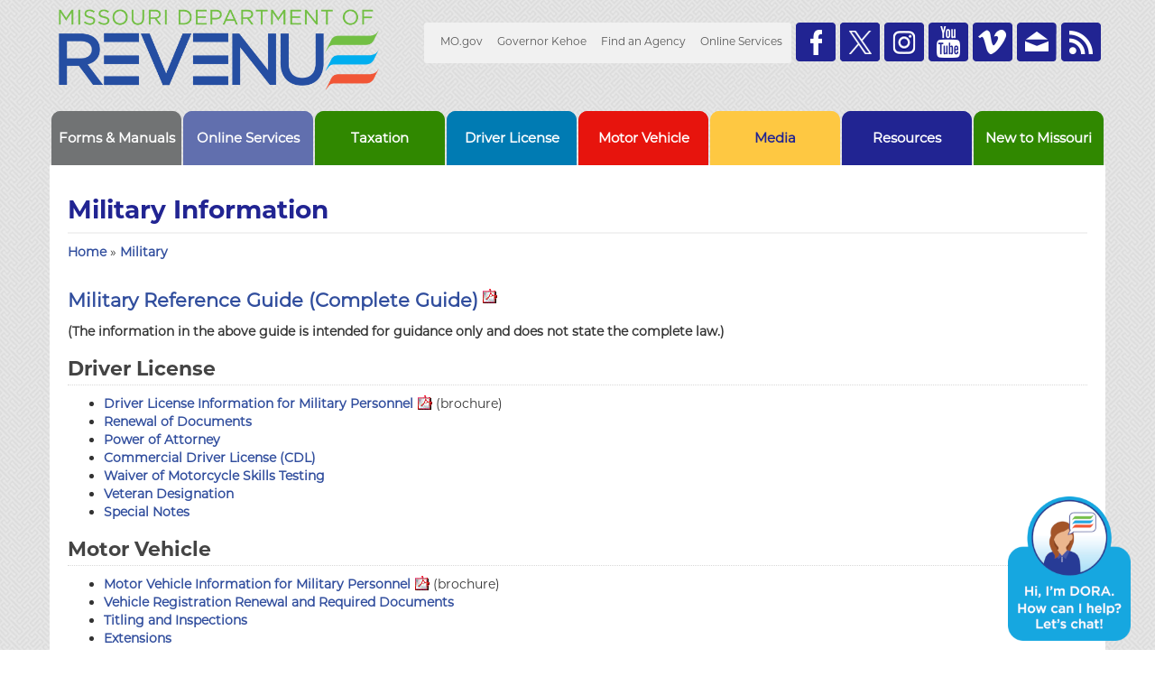

--- FILE ---
content_type: text/html
request_url: https://dor.mo.gov/military/
body_size: 11528
content:
<!DOCTYPE html>
<html lang="en">

<!-- InstanceBegin template="/Templates/tax.dwt" codeOutsideHTMLIsLocked="false" -->
<head>
<meta charset="utf-8">

<!-- InstanceBeginEditable name="metatags" -->
<meta name="description" content="Missouri Department of Revenue, find information about motor vehicle and driver licensing services and taxation and collection services for the state of Missouri." />
<meta name="keywords" content="Missouri, car license, car licensing, vehicle license, vehicle licensing, boat license, boat licensing, trailers, license plates, income tax, business tax, withholding, taxes, tax forms, drivers license, driver license, driver's license, driver's licensing, Revenue department, dmv" />
<!-- InstanceEndEditable -->

<!-- InstanceBeginEditable name="doctitle" -->
<title>Military Information</title>
<!-- InstanceEndEditable -->

<meta content="width=device-width, initial-scale=1" name="viewport">
<!-- Chrome, Firefox OS and Opera -->
<meta content="#3a5170" name="theme-color">
<!-- Windows Phone -->
<meta content="#3a5170" name="msapplication-navbutton-color">
<!-- iOS Safari -->
<meta content="#3a5170" name="apple-mobile-web-app-status-bar-style">

<link rel="icon" href="/favicon.ico" type="image/x-icon" />
<link rel="apple-touch-icon" href="/apple-touch-icon.png" />

<link rel="stylesheet" href="/css/contribute.css" media="screen" type="text/css" />
<link rel="stylesheet" href="/css/bootstrap.css" media="all">
<link rel="stylesheet" href="/css/animate.min.css" media="all">
<link rel="stylesheet" href="/css/bootstrap-dropdownhover.min.css" media="all">
<link rel="stylesheet" href="/css/global.css" media="all">
<link rel="stylesheet" href="/css/outdatedbrowser.min.css" />
<link rel="stylesheet" href="/css/flexslider.css" type="text/css">
<link rel="stylesheet" type="text/css" href="/chatbox/inc/styles.css" />
<link rel="stylesheet" href="https://cdnjs.cloudflare.com/ajax/libs/font-awesome/4.7.0/css/font-awesome.min.css">

<!-- InstanceBeginEditable name="head" -->
<!-- InstanceEndEditable -->


</head>


<body>
<div aria-hidden="true" id="size-debug">
  <span class="hidden-sm hidden-md hidden-lg">XS</span>
  <span class="hidden-xs hidden-md hidden-lg">SM</span>
  <span class="hidden-xs hidden-sm hidden-lg">MD</span>
  <span class="hidden-xs hidden-sm hidden-md">LG</span>
</div>
<div class="large-header" id="header-region" role="banner">
  <div class="container">
    <div class="row">
      <div class="col-sm-6 col-md-6 col-lg-4" id="header-logo-wrapper">
        <a class="text-hide" href="/" tabindex="1">Missouri Department of Revenue
          <img alt="Missouri Department of Revenue" class="img-responsive" id="logo" src="/img/revenue-logo.png" style="display:inline;">
        </a>
      </div>
      <div class="mobile-menu-button-wrapper">
        <button aria-expanded="false" class="btn caret-toggler mobile-menu-button hidden-sm hidden-md hidden-lg"
                data-target="#mobile-menu" data-toggle="collapse" id="expand-mobile-menu-button">Menu <span class="caret"></span></button>
      </div>
      <div class="col-sm-6 col-md-6 col-lg-8" id="header-right-content">
        <div class="row">
          <div class="col-sm-12 col-md-12 col-lg-12">
            <div class="hidden-xs">
              <div class="hidden-md hidden-sm">
                <div id="toolbar" class="hidden-xs" style="float:right;margin-left:25px;">

	<h2 class="sr-only">Toolbar Links</h2>
	<ul style="margin-right:-15px;">
		<li>
			<a href="/news/rss" 
			target='_blank' class="rss text-hide" title="Subscribe to New Feed" tabindex="13">RSS News Feed</a>
		</li>
		<li>
			<a href="/resources/feedback.html" class="email text-hide" title="Email us" tabindex="12">Email us</a>
		</li>
		<li>
			<a href="https://vimeo.com/missourirevenue" tabindex="11"
			   target='_blank' class="vimeo text-hide" title="Watch videos on Vimeo">Watch Videos on Vimeo</a>
		</li>
		<li>
			<a href="http://www.youtube.com/morevenue" tabindex="10"
			target='_blank' class="youtube text-hide" title="Watch videos on Youtube">Watch Videos on Youtube</a>
		</li>
		<li>
			<a href="https://www.instagram.com/missourirevenue" tabindex="9"
			   target='_blank' class="instagram text-hide" title="Follow us on Instagram">Follow us on Instagram</a>
		</li>
		<li>
			<a href="https://twitter.com/MissouriRevenue" tabindex="8"
			target='_blank' class="twitter text-hide" title="Follow us on Twitter">Follow us on Twitter</a>
		</li>
		<li>
			<a href="https://www.facebook.com/MissouriRevenue/" tabindex="7"
			target='_blank' class="facebook text-hide" title="Like us on Facebook">Like us on Facebook</a>
		</li>
	</ul>

</div>
                <div id="utility-bar-region" class="hidden-xs" style="float:right;">
	<div id="utility-bar" >
	
		<h2 class="sr-only">Quick Navigation</h2>
		<ul>
			<li id="skiptocontent">
				<a href="#main-content" tabindex="2"
				class="sr-only sr-only-focusable">Skip to Main Content</a>
			</li>
			<li>
				<a href="http://mo.gov" tabindex="3"
				class="new-window">MO.gov</a>
			</li>
			<li>
				<a href="http://governor.mo.gov" tabindex="4"
				class="new-window">Governor Kehoe</a>
			</li>
			<li>
				<a href="http://www.mo.gov/search-results?mode=state_agencies" tabindex="5"
				class="new-window">Find an Agency</a>
			</li>
			<li>
				<a href="http://www.mo.gov/search-results?mode=online_services" tabindex="6"
				class="new-window">Online Services</a>
			</li>
		</ul>
	
	</div>
</div>
              </div>
              <div class="hidden-lg">
                <div id="utility-bar-region" class="hidden-xs" style="float:right;">
	<div id="utility-bar" >
	
		<h2 class="sr-only">Quick Navigation</h2>
		<ul>
			<li id="skiptocontent">
				<a href="#main-content" tabindex="2"
				class="sr-only sr-only-focusable">Skip to Main Content</a>
			</li>
			<li>
				<a href="http://mo.gov" tabindex="3"
				class="new-window">MO.gov</a>
			</li>
			<li>
				<a href="http://governor.mo.gov" tabindex="4"
				class="new-window">Governor Kehoe</a>
			</li>
			<li>
				<a href="http://www.mo.gov/search-results?mode=state_agencies" tabindex="5"
				class="new-window">Find an Agency</a>
			</li>
			<li>
				<a href="http://www.mo.gov/search-results?mode=online_services" tabindex="6"
				class="new-window">Online Services</a>
			</li>
		</ul>
	
	</div>
</div>
                <div id="toolbar" class="hidden-xs" style="float:right;margin-left:25px;">

	<h2 class="sr-only">Toolbar Links</h2>
	<ul style="margin-right:-15px;">
		<li>
			<a href="/news/rss" 
			target='_blank' class="rss text-hide" title="Subscribe to New Feed" tabindex="13">RSS News Feed</a>
		</li>
		<li>
			<a href="/resources/feedback.html" class="email text-hide" title="Email us" tabindex="12">Email us</a>
		</li>
		<li>
			<a href="https://vimeo.com/missourirevenue" tabindex="11"
			   target='_blank' class="vimeo text-hide" title="Watch videos on Vimeo">Watch Videos on Vimeo</a>
		</li>
		<li>
			<a href="http://www.youtube.com/morevenue" tabindex="10"
			target='_blank' class="youtube text-hide" title="Watch videos on Youtube">Watch Videos on Youtube</a>
		</li>
		<li>
			<a href="https://www.instagram.com/missourirevenue" tabindex="9"
			   target='_blank' class="instagram text-hide" title="Follow us on Instagram">Follow us on Instagram</a>
		</li>
		<li>
			<a href="https://twitter.com/MissouriRevenue" tabindex="8"
			target='_blank' class="twitter text-hide" title="Follow us on Twitter">Follow us on Twitter</a>
		</li>
		<li>
			<a href="https://www.facebook.com/MissouriRevenue/" tabindex="7"
			target='_blank' class="facebook text-hide" title="Like us on Facebook">Like us on Facebook</a>
		</li>
	</ul>

</div>
                <div class="" id="translate_container_sm" style="float:right;margin-top:5px;margin-right:-10px;"></div>
              </div>
            </div>
          </div>
        </div>
        <div class="text-right" id="translate_container_large" style="margin-right:-10px;margin-top:8px;"></div>
      </div>
    </div>
  </div>
  <nav id="menu" role="navigation">
  <div class="container">
    <div class="row">

      <div class="hidden-sm hidden-md hidden-lg">
        <div id="mobile-menu" aria-expanded="false" class="navbar-collapse collapse">
          <a href="/forms" class="btn mobile-menu-button forms" title="Forms & Manuals">Forms & Manuals</a>
          <a href="/online-services" class="btn mobile-menu-button online-services" title="Online Services">Online Services</a>
          <a href="/taxation" class="btn mobile-menu-button taxation" title="Taxation">Taxation</a>
          <a href="/driver-license/" class="btn mobile-menu-button driver-license" title="Driver License">Driver License</a>
          <a href="/motor-vehicle/" class="btn mobile-menu-button motor-vehicle" title="Motor Vehicle">Motor Vehicle</a>
          <a href="/media/" class="btn mobile-menu-button menu-media" title="Media">Media</a>
          <a href="/resources" class="btn mobile-menu-button resources" title="Resources">Resources</a>
          <a href="/new-to-missouri" class="btn mobile-menu-button new-to-missouri" title="New to Missouri">New to Missouri</a>
        </div>
      </div>

      <ul class="hidden-xs table-ul">

        <!-- FORMS -->
        <li class="forms nondropdown" tabindex="0">
          <a href="/forms" class="menu-tab" title="Forms & Manuals">
            <span>Forms & Manuals</span>
          </a>
        </li>





        <!-- ONLINE SERVICES -->
        <li class="online-services dropdown" tabindex="0" data-droptop="true">

          <a href="/online-services" class="dropdown-toggle menu-tab"  data-animations="fadeIn fadeIn fadeIn fadeIn" data-hover="dropdown" title="Online Services">
            <span>Online Services</span>
          </a>

          <ul class="dropdown-menu">
            <li style="display:table;">
              <div style="display:table-cell;padding:10px;vertical-align:top;">
                <img src="/img/my-tax-mo-menu-icon.png" alt="my tax menu icon" />
                <a href="https://mytax.mo.gov" class="btn btn-primary" style="margin-top:5px;margin-bottom:40px;">Login</a>
                <img src="/img/my-dmv-mo-menu-icon.png" alt="my dmv menu icon"/>
                <a href="https://mydmv.mo.gov" class="btn btn-primary" style="margin-top:5px;">Login</a>
              </div>
              <div style="display:table-cell;padding:10px;vertical-align:top;">

                <ul class="online-services-sub-menu">
                  <li>
                    <a href="/license-office-locator" class="online-services-sub-menu-item menu-link">Find a License Office</a>
                  </li>
				  <li>
                    <a href="https://stateofmissouri.wufoo.com/forms/dor-license-office-concerns/" class="online-services-sub-menu-item menu-link">License Office Customer Service Survey</a>
                  </li>
                  <li class="dropdown" tabindex="0" data-droptop="true">
                    <a href="/how-do-i/change-address-revenue-records.html"
                       class="dropdown-toggle online-services-sub-menu-item"
                       data-animations="fadeIn fadeIn fadeIn fadeIn"
                       data-hover="dropdown">Address Change</a>
                    <ul class="dropdown-menu">
                      <li><a href="https://mydmv.mo.gov/DL/Index" class="online-services-sub-menu-item menu-link">Driver License</a></li>
                      <li><a href="https://mytax.mo.gov/rptp/portal/home/address-change-request" class="online-services-sub-menu-item menu-link">Motor Vehicle</a></li>
                      <li><a href="/forms/?formName=126&category=&year=&searchForms=Search+Forms" class="online-services-sub-menu-item menu-link">Business Tax</a></li>
                      <li><a href="https://mytax.mo.gov/rptp/portal/home/address-change-request" class="online-services-sub-menu-item menu-link">Individual Income Tax</a></li>
                    </ul>
                  </li>


                  <li class="dropdown" tabindex="0" data-droptop="true">
                    <a href="/driver-license"
                       class="dropdown-toggle online-services-sub-menu-item"
                       data-animations="fadeIn fadeIn fadeIn fadeIn"
                       data-hover="dropdown">Driver License</a>
                    <ul class="dropdown-menu">
                      <li><a href="https://mydmv.mo.gov/DL/OnlineReinstatements/ReinstatementPayments" class="online-services-sub-menu-item menu-link">Pay Reinstatement Fee</a></li>
					  <li><a href="https://mydmv.mo.gov/DL/RecordRequest" class="online-services-sub-menu-item menu-link">Record Sales</a></li>
                    </ul>
                  </li>


                  <li class="dropdown" tabindex="0" data-droptop="true">
                    <a href="/motor-vehicle"
                       class="dropdown-toggle online-services-sub-menu-item"
                       data-animations="fadeIn fadeIn fadeIn fadeIn"
                       data-hover="dropdown">Motor Vehicle</a>
                    <ul class="dropdown-menu">
                      <li>
                        <a href="/motor-vehicle/dealers-lienholders/child-support-lien-lookup.html">Child Support Lien List</a>
                      </li>
                      <li>
                        <a href="/motor-vehicle/dealers-lienholders/nol-record-lookups.html">Dealers</a>
                      </li>
                      <li>
                        <a href="/motor-vehicle/plates/renewal.html">License Plate Renewal</a>
                      </li>
                      <li>
                        <a href="/motor-vehicle/inquiries.html">Motor Vehicle Inquiries</a>
                      </li>
                      <li>
                        <a href="/motor-vehicle/plates/personalized-specialty.html">Personalized and Specialty Plates</a>
                      </li>
                      <li>
                        <a href="/motor-vehicle/plates/personalized-specialty.html#preview">Preview Specialty License Plates</a>
                      </li>
                      <li>
                        <a href="https://mydmv.mo.gov/renewalrequirements">Renewal Requirements Inquiry</a>
                      </li>
                      <li>
                        <a href="https://www.mshp.dps.missouri.gov/HP81Web/stationLocations.jsp">Safety Inspection Station Locations</a>
                      </li>
                      <li>
                        <a href="https://sa.dor.mo.gov/mv/stc/">Sales Tax Calculator</a>
                      </li>
                    </ul>
                  </li>

                  <li class="dropdown" tabindex="0" data-droptop="true">
                    <a href="/taxation"
                       class="dropdown-toggle online-services-sub-menu-item"
                       data-animations="fadeIn fadeIn fadeIn fadeIn"
                       data-hover="dropdown">Taxation</a>
                    <ul class="dropdown-menu">
                      <li class="dropdown" tabindex="0" data-droptop="true">
                        <a href="/taxation/business/"
                           class="dropdown-toggle"
                           data-animations="fadeIn fadeIn fadeIn fadeIn"
                           data-hover="dropdown">Business</a>
                        <ul class="dropdown-menu">
                          <li>
                            <a href="https://mytax.mo.gov/rptp/portal/home/addition-tax-int-calculator">Additions to Tax and Interest Calculator</a>
                          </li>
                          <li>
                            <a href="/taxation/business/tax-types/sales-use/bond-release-request.html">Bond Refund or Release Request</a>
                          </li>
                          <li>
                            <a href="https://mytax.mo.gov/rptp/portal/home/fileandpaybusinesstaxesonline">File Sales/Use or Withholding Tax Online</a>
                          </li>
                          <li>
                            <a href="/taxation/business/credit-inquiry">Have I Overpaid My Sales/Use/Employer Withholding Tax Account?</a>
                          </li>
                          <li>
                            <a href="/taxation/payment-options">Payment Plan Agreement</a>
                          </li>
                          <li>
                            <a href="/motor-vehicle/lien-search.html">Lien Search</a>
                          </li>
                          <li>
                            <a href="/taxation/business/tax-types/tobacco/directory.html">Missouri Tobacco Directory</a>
                          </li>
                          <li>
                            <a href="/taxation/business/tax-types/motor-fuel/licensees.php">Motor Fuel Licensee List</a>
                          </li>
                          <li>
                            <a href="https://mytax.mo.gov/rptp/portal/home/business/no-tax-due-selection">Online License No Tax Due System</a>
                          </li>
                          <li>
                            <a href="https://mytax.mo.gov/rptp/portal/home/fileandpaybusinesstaxesonline">Pay Business Taxes Online</a>
                          </li>
                        </ul>
                      </li>

                      <li class="dropdown" tabindex="0" data-droptop="true">
                        <a href="/taxation/individual/"
                           class="dropdown-toggle"
                           data-animations="fadeIn fadeIn fadeIn fadeIn"
                           data-hover="dropdown">Individual</a>
                        <ul class="dropdown-menu">
                          <li>
                            <a href="https://mytax.mo.gov/rptp/portal/home/1099g-inquiry">1099-G Inquiry</a>
                          </li>
                          <li>
                            <a href="https://mytax.mo.gov/rptp/portal/home/addition-tax-int-calculator">Additions to Tax and Interest Calculator</a>
                          </li>
                          <li>
                            <a href="/taxation/return-status">Check Your Return Status</a>
                          </li>
                          <li>
                            <a href="/taxation/individual/tax-types/income/efile.html#efile">E-File Federal/State Individual Income Tax Return</a>
                          </li>
                          <li>
                            <a href="https://mytax.mo.gov/rptp/portal/home/addition-tax-int-calculator">Individual Income Tax Calculator</a>
                          </li>
                          <li>
                            <a href="/taxation/payment-options">Payment Plan Agreement</a>
                          </li>
                          <li>
                            <a href="/motor-vehicle/lien-search.html">Lien Search</a>
                          </li>
                          <li>
                            <a href="https://mytaxportaluat31.mo.gov/rptp/portal/business/military-noreturn/">Military – No Return Required</a>
                          </li>
                          <li>
                            <a href="/taxation/individual/pay-online.html">Pay My Taxes</a>
                          </li>
                          <li>
                            <a href="https://mytax.mo.gov/rptp/portal/home/returned-refund-checks">Return Refund Checks</a>
                          </li>
                          <li>
                            <a href="https://mytax.mo.gov/rptp/portal/home/tax-form-selector">Tax Form Selector</a>
                          </li>
                          <li>
                            <a href="/taxation/business/voluntary-disclosure-program">Voluntary Disclosure Program</a>
                          </li>
                        </ul>
                      </li>

                    </ul>
                  </li>

                  <li class="nondropdown" tabindex="0">
                    <a href="https://sa.dor.mo.gov/fraud" class="online-services-sub-menu-item">Report Fraud</a>
                  </li>
                  <li class="nondropdown" tabindex="0">
                    <a href="https://mocareers.mo.gov/hiretrue/mo/revenue/index.html" class="online-services-sub-menu-item">Career Opportunities</a>
                  </li>
                  <!--<li class="nondropdown" tabindex="0">
                    <a href="/resources/customer-survey.html" class="online-services-sub-menu-item">Customer Service Satisfaction Survey</a>
                  </li>-->
                </ul>

              </div>
            </li>
          </ul>
        </li>


        <!-- TAXATION -->
        <li class="taxation dropdown" tabindex="0" data-droptop="true">
          <a href="/taxation"
             class="dropdown-toggle menu-tab"
             data-animations="fadeIn fadeIn fadeIn fadeIn"
             data-hover="dropdown"
             title="Taxation">
            <span>Taxation</span>
          </a>
          <ul class="dropdown-menu">
            <li class="dropdown" tabindex="0" data-droptop="true">
              <a href="/taxation/business/">Business Tax</a>
              <ul class="dropdown-menu">
                <li>
              <a href="/faq/taxation/business/">Frequently Asked Questions</a>
            </li>
				  <li>
                  <a href="https://mytax.mo.gov/rptp/portal/home/">MyTax Missouri Login</a>
                </li>
                <li>
                  <a href="/taxation/business/tax-types/sales-use">Sales/Use Tax</a>
                </li>
                <li>
                  <a href="/taxation/business/tax-types/withholding">Withholding Tax</a>
                </li>
                <li>
                  <a href="/taxation/payment-options">Pay Taxes or Request Payment Plan</a>
                </li>
                <li>
                  <a href="/register-business">Register Your Business Online</a>
                </li>
                <li>
                  <a href="/taxation/business/registration/requirements.html">Registration Information</a>
                </li>
                <li>
                  <a href="/taxation/business/filing-payment/no-tax-due">No Tax Due Information</a>
                </li>
                <li>
                  <a href="/taxation/business/registration/small-business">Small Businesses</a>
                </li>
                <li>
                  <a href="/taxation/business/tax-types/sales-use/exemptions.php">Sales and Use Tax Exemptions</a>
                </li>
                <li>
                  <a href="/tax-calendar">Tax Calendar - Tax Filing Deadlines</a>
                </li>
              </ul>
            </li>
            <li class="dropdown" tabindex="0" data-droptop="true">
              <a href="/taxation/individual/">Individual Tax</a>
              <ul class="dropdown-menu">
                <li>
              <a href="/faq/taxation/individual/">Frequently Asked Questions</a>
            </li>
				  <li>
                  <a href="/taxation/return-status">Check Return Status (Refund or Balance Due)</a>
                </li>
                <li>
                  <a href="/taxation/individual/pay-online.html">File and Pay Your Taxes Online</a>
                </li>
                <li>
                  <a href="/taxation/payment-options">Pay Taxes or Request Payment Plan</a>
                </li>
                <li>
                  <a href="/taxation/individual/tax-types/property-tax-credit">Property Tax Credit</a>
                </li>
                <li>
                  <a href="/taxation/individual/tax-types/income/efile.html">Electronic Filing Information</a>
                </li>
                <li>
                  <a href="/how-do-i/change-address-revenue-records.html">Request for Change of Address</a>
                </li>
                <li>
                  <a href="/taxation/individual/additional-resources/non-residents.html">Nonresidents</a>
                </li>
                <li>
                  <a href="/taxation/individual/tax-types/income/notices.html">Resolving Individual Income Tax Notices</a>
                </li>
                <li>
                  <a href="/military/">Military Information</a>
                </li>
                <li>
                  <a href="https://mytax.mo.gov/rptp/portal/home/">MyTax Missouri Login</a>
                </li>
              </ul>
            </li>
          </ul>
        </li>


        <!-- DRIVER LICENSE -->
        <li class="driver-license dropdown" tabindex="0" data-droptop="true">
          <a href="/driver-license/"
             class="dropdown-toggle menu-tab"
             data-animations="fadeIn fadeIn fadeIn fadeIn"
             data-hover="dropdown"
             title="Driver License">
            <span>Driver License</span>
          </a>
          <ul class="dropdown-menu">
            <li>
              <a href="/faq/driver-license">Frequently Asked Questions</a>
            </li>
            <li>
              <a href="/driver-license/issuance/required-documents-checklist.html">Driver Licensing Checklist</a>
            </li>
			
			
			
			
			<li class="dropdown" tabindex="0" data-droptop="true">
              <a href="/driver-license/issuance/real-id">REAL ID Information</a>
              <ul class="dropdown-menu">
                <li>
                  <a href="/driver-license/issuance/real-id/interactive-guide.html">Interactive Guide</a>
                </li>
              </ul>
            </li>
			
			
			
            <li>
              <a href="/driver-license/issuance/id-requirements.html">Documentation for License or Permit</a>
            </li>
            <li>
              <a href="/driver-license/issuance/graduated-driver-license">Teen Drivers</a>
            </li>
            <li>
              <a href="/driver-license/revocation-reinstatement/reinstatement-requirements.html">License Reinstatement</a>
            </li>
            <li>
              <a href="/driver-license/issuance/commercial">Commercial Drivers</a>
            </li>
            <li>
              <a href="/driver-license/guide">Driver Guide</a>
            </li>
            <li>
              <a href="/faq/driver-license/tickets-points.html">Tickets and Points</a>
            </li>
            <li>
            <a href="/driver-license/revocation-reinstatement/ldp.html">Limited Driving Privilege</a></li>
            <li><a href="/military/">Military Information</a></li>
			<li><a href="https://mydmv.mo.gov/electronicnotifications/.">Sign up for Electronic Notifications</a></li>
<!--			<li><a href="/driver-license/mobile-driver-license.html">Mobile ID</a></li>-->
          </ul>
        </li>

        <!-- MOTOR VEHICLE -->
        <li class="motor-vehicle dropdown" tabindex="0" data-droptop="true">
          <a href="/motor-vehicle/"
             class="dropdown-toggle menu-tab"
             data-animations="fadeIn fadeIn fadeIn fadeIn"
             data-hover="dropdown"
             title="Motor Vehicle">
            <span>Motor Vehicle</span>
          </a>
          <ul class="dropdown-menu">
            <li>
              <a href="/faq/motor-vehicle">Frequently Asked Questions</a>
            </li>
            <li>
              <a href="/motor-vehicle/renewing-missouri-license-plates.html">Renewing Plates</a>
            </li>
            <li>
              <a href="/motor-vehicle/titling-registration">Titling</a>
            </li>
            <li>
              <a href="/motor-vehicle/titling-registration/buying-vehicle.html">Buying a Vehicle</a>
            </li>
            <li>
              <a href="/motor-vehicle/titling-registration/missing-duplicate.html">Applying for a Duplicate Title</a>
            </li>
            <li>
              <a href="/motor-vehicle/selling-a-vehicle.html">Selling a Vehicle</a>
            </li>
            <li>
              <a href="/motor-vehicle/plates/personalized-specialty.html">Personalized and Specialty Plates</a>
            </li>
            <li>
              <a href="/motor-vehicle/trailer-titling-registration.html">Trailers</a>
            </li>
            <li>
              <a href="/motor-vehicle/watercraft">Watercraft</a>
            </li>
            <li>
              <a href="/motor-vehicle/dealers-lienholders">Dealers & Lienholders</a>
            </li>
			<li><a href="/military/">Military Information</a></li>
			<li><a href="https://mydmv.mo.gov/electronicnotifications/.">Sign up for Electronic Notifications</a></li>
          </ul>
        </li>

        <!-- MEDIA -->
        <li class="menu-media dropdown" tabindex="0" data-droptop="true">
          <a href="/media/"
             class="dropdown-toggle menu-tab"
             data-animations="fadeIn fadeIn fadeIn fadeIn"
             data-hover="dropdown"
             title="Media">
            <span>Media</span>
          </a>
          <ul class="dropdown-menu">
            <li class="dropdown" tabindex="0" data-droptop="true">
              <a href="/news/">News Releases</a>
              <ul class="dropdown-menu">
                <li>
                  <a href="/media/press-release-registration.html">Sign up to receive news releases</a>
                </li>
              </ul>
            </li>
            <li class="nondropdown" tabindex="0">
              <a href="https://www.facebook.com/MissouriRevenue/" target='_blank'>Facebook</a>
            </li>
            <li class="nondropdown" tabindex="0">
              <a href="https://twitter.com/MissouriRevenue" target='_blank'>Twitter</a>
            </li>
            <li class="nondropdown" tabindex="0">
              <a href="https://www.instagram.com/missourirevenue" target='_blank'>Instagram</a>
            </li>
            <li class="nondropdown" tabindex="0">
              <a href="https://www.youtube.com/user/morevenue" target='_blank'>YouTube</a>
            </li>
            <li class="nondropdown" tabindex="0">
              <a href="https://vimeo.com/missourirevenue" target='_blank'>Vimeo</a>
            </li>
          </ul>
        </li>

        <!-- RESOURCES -->
        <li class="resources dropdown" tabindex="0" data-droptop="true">
          <a href="/resources"
             class="dropdown-toggle menu-tab"
             data-animations="fadeIn fadeIn fadeIn fadeIn"
             data-hover="dropdown"
             title="Resources">
            <span>Resources</span>
          </a>
          <ul class="dropdown-menu">
            <li>
              <a href="/about">About the Department of Revenue</a>
            </li>
			   <li>
              <a href="/contact/">Contact Us</a>
            </li>
            <li>
              <a href="http://revisor.mo.gov/main/Home.aspx">Missouri Revised Statutes (RSMo)</a>
            </li>
            <li>
              <a href="https://www.sos.mo.gov/adrules/csr/csr.asp">Code of State Regulations (CSR)</a>
            </li>
            <li>
              <a href="https://www.sos.mo.gov/pubs/constitution">Missouri Constitution</a>
            </li>
            <li>
              <a href="https://www.senate.mo.gov/jcar/?page_id=77">5-Year Rule Review</a>
            </li>
            <li>
              <a href="/resources/related-links.html">Related Links</a>
            </li>
			<li>
              <a href="/resources/misc-tax.html">Misc. Tax Credits</a>
            </li>
            <li>
              <a href="/public-reports">Public Information Reports</a>
            </li>
            <li>
              <a href="/software-vendors">Software Vendors & Tax Professionals</a>
            </li>
			<li>
              <a href="/revenue-annual-financial-report">Annual Reports</a>
            </li>
			
			<li>
				<a href="/rules-regulations.html" title="Overview of Rule Making">Overview of Rule Making</a>
			</li>
			<li><a href="/resources/proposed-rules" title="Proposed Rules">Proposed Rules</a></li>
			<li><a href="/resources/official-final-rules/" title="Official and Final Rules">Official and Final Rules</a></li>
			
			<li>
              <a href="/rulings">Letter Rulings</a>
            </li>
			
			<li><a href="/media/policy-guidance.php">Policy Guidance</a></li>
			
			<li><a href="/resources/purchasing/">Purchasing/DOR Bids</a></li>
			<li><a href="/sunshine-request/">Sunshine Request</a></li>
			<li><a href="/taxation/individual/candidates.html">Candidate Tax Affidavit</a></li>
          </ul>
        </li>


        <!-- NEW TO MISSOURI -->
        <li class="new-to-missouri nondropdown" tabindex="0">
          <a href="/new-to-missouri" class="menu-tab" title="New to Missouri menu-tab">
            <span>New to Missouri</span>
          </a>
        </li>


      </ul>

    </div>
  </div>
</nav>

<!--PAGEWATCH-->
</div>





<div class="container">
  <div id="content"> 
    
    <section id="main-content" role="main">
		
		<div class="page-header">
			<h1><!-- InstanceBeginEditable name="PageHeader" -->Military Information<!-- InstanceEndEditable --></h1>
			<div id="breadcrumbs"></div>
		</div>

		<!-- InstanceBeginEditable name="content" -->
<p>
  <a href="https://dor.mo.gov/forms/Military%20Reference%20Guide.pdf" class="lead"><strong>Military Reference Guide (Complete Guide)</strong></a>
</p>
<p>
  <strong>(The information in the above guide is intended for guidance only and does not state the complete law.)</strong>
</p>
<h2>
  Driver License
</h2>
        <ul>
          <li><a href="/forms/5736.pdf">Driver License Information for Military Personnel</a> (brochure)</li>
          <li><a href="/forms/Military%20Reference%20Guide.pdf#page=17">Renewal of Documents</a></li>
          <li><a href="/forms/Military%20Reference%20Guide.pdf#page=20">Power of Attorney</a></li>
          <li><a href="/forms/Military%20Reference%20Guide.pdf#page=20">Commercial Driver License (CDL)</a></li>
          <li><a href="/forms/Military%20Reference%20Guide.pdf#page=21">Waiver of Motorcycle Skills Testing</a></li>
          <li><a href="/forms/Military%20Reference%20Guide.pdf#page=22">Veteran Designation</a></li>
          <li><a href="/forms/Military%20Reference%20Guide.pdf#page=23">Special Notes</a></li>
        </ul>
        <h2>Motor Vehicle</h2>
        <ul>
          <li><a href="/forms/5736.pdf">Motor Vehicle Information for Military Personnel</a> (brochure)</li>
          <li><a href="/forms/Military%20Reference%20Guide.pdf#page=24">Vehicle Registration Renewal and Required Documents</a></li>
          <li><a href="/forms/Military%20Reference%20Guide.pdf#page=24">Titling and Inspections</a></li>
          <li><a href="/forms/Military%20Reference%20Guide.pdf#page=25">Extensions</a></li>
          <li><a href="https://dor.mo.gov/forms/Military%20Reference%20Guide.pdf#page=26">Specialty Plates</a></li>
          <li><a href="https://dor.mo.gov/forms/Military%20Reference%20Guide.pdf#page=27">Military Award Placard</a></li>
          <li><a href="https://dor.mo.gov/forms/?formName=5874&category=&year=99">5874 - Out-of-State Military VIN and Odometer Verification</a></li>
          <li><a href="https://dor.mo.gov/forms/Military%20Reference%20Guide.pdf#page=28">Special Notes</a></li>
        </ul>
<h2>
  Individual Income Tax
</h2>
<ul>
  <li>
    <a href="https://dor.mo.gov/forms/5735.pdf" title="Tax Information for Military Personnel">Tax Information for Military Personnel</a> (brochure) and the <a href="https://dor.mo.gov/forms/Military%20Reference%20Guide.pdf">Missouri Military Reference Guide</a> (guide book)</li>
    <li>The <strong><a href="/military/income-deduction-information.html">Active Duty Military Income Deduction</a></strong> (<a href=
  "http://revisor.mo.gov/main/OneSection.aspx?section=143.174&amp;bid=33262&amp;hl=143.174%25u2044">Section 143.174, RSMo</a>) provides a deduction (starting in tax year 2016) for military income earned as a member of the active duty component of the Armed Forces of the United States. <a href="https://revisor.mo.gov/main/OneSection.aspx?section=143.175">Section 143.175, RSMo</a> provides a deduction (starting in tax year 2020) for military income earned as a member of the inactive duty components of National Guard Inactive Duty Training (IDT), National Guard Annual Training (AT), Reserve components of the Armed Forces. For tax year 2024 the percent of inactive military income that can be deducted has increased to 100 percent.</li> <li>Updated information regarding the Military Income Deduction can be found <a href="/military/income-deduction-information.html#MilitaryUpdate">here</a>.</li>	<li>The <strong><a href="http://ra.defense.gov/Portals/56/Documents/sections.pdf">Servicemembers Civil Relief Act</a></strong> prevents military personnel from being taxed on military income by any state other than their home of record state.</li>
	<li>The <strong>Military Spouses Residency Relief Act</strong> prevents income earned by servicemembers’ spouses from being taxed by any state other than the state they declare as their state of residence.</li>
	<li>The Veterans Auto and Education Improvement Act of 2022 has altered some aspects of the <a href="http://ra.defense.gov/Portals/56/Documents/sections.pdf">Servicemembers Civil Relief Act</a> allowing military personnel to elect their state of residence for any taxable year of marriage based on the servicemember&rsquo;s residence, the spouse&rsquo;s residence, or the servicemember&rsquo;s permanent duty station. <strong>This change is effective for tax years 2023 going forward.</strong></li>
  <li>The <strong>Veterans Benefits and Transitions Act</strong>, effective starting in tax year 2018, allows the civilian spouse of a servicemember to elect to have the same home of record as the servicemember for state income tax purposes. This includes the tax year in which the couple was married, as well as any subsequent tax year during the marriage. Be sure to  include with your return proof of the home of record (a copy of the other state&rsquo;s income tax return, the servicemember&rsquo;s state driver&rsquo;s license, or similar documentation).</li>
</ul>
<h2>
  Information for Military Personnel
</h2>
<p><a href="https://dor.mo.gov/forms/Military%20Reference%20Guide.pdf" class="lead"><strong>Military Reference Guide (Complete Guide)</strong></a> </p>
<p> <strong>(The information in the above guide is intended for guidance only and does not state the complete law.)</strong></p>
<ul>
  <li>
    <a href="/forms/Military%20Reference%20Guide.pdf#page=3">Tax Introduction</a>
    </li>
  <li>
    <a href="/forms/Military%20Reference%20Guide.pdf#page=4">Filing Requirements</a>
    </li>
  <li>
    <a href="/forms/Military%20Reference%20Guide.pdf#page=6">Military Diagram (easy-to-use flow chart in determining filing requirements)</a>
    </li>
  <li>
    <a href="/forms/Military%20Reference%20Guide.pdf#page=7">Combat Pay</a>
    </li>
  <li>
    <a href="/forms/Military%20Reference%20Guide.pdf#page=7">Extension of Deadlines</a>
    </li>
  <li>
    <a href="/forms/Military%20Reference%20Guide.pdf#page=8">Interest and Penalties</a>
    </li>
  <li>
    <a href="/forms/Military%20Reference%20Guide.pdf#page=9">Frequently Asked Questions – Missouri Home of Record</a>
    </li>
  <li>
    <a href="/forms/Military%20Reference%20Guide.pdf#page=11">Military Income Deduction Information</a>
    </li>
  <li>
    <a href="/forms/Military%20Reference%20Guide.pdf#page=13">Frequently Asked Questions – Non-Missouri Home of Record</a>
    </li>
  <li>
    <a href="/forms/Military%20Reference%20Guide.pdf#page=14">Property Tax Credit for Disabled Veterans</a>
    </li>
  <li>
    <a href="/forms/Military%20Reference%20Guide.pdf#page=14">Property Tax Credit – Veteran Income</a>
    </li>
  <li>
    <a href="/forms/Military%20Reference%20Guide.pdf#page=15">Military No Return Required – </a><a href="/forms/Military%20Reference%20Guide.pdf#page=15">instructions</a>
    (see link to web form, below)</li>
  <li><a href="/forms/Military%20Reference%20Guide.pdf#page=15">Property Tax Exemption for Certain Veterans</a>
    </li>
  <li>
    <a href="/forms/558.pdf">Military Information (Form 558)</a>
    </li>
</ul>
<h2>
  Forms for Military Personnel
</h2>
<ul>
  <li>
    <a href="/forms/?formName=MO-1040&amp;category=&amp;year=&amp;searchForms=Search+Forms">MO-1040 – Individual Income Tax Return</a>
  </li>
  <li>
    <a href="/forms/?formName=MO-NRI&amp;category=&amp;year=&amp;searchForms=Search+Form">MO-NRI – Missouri Income Percentage</a>
  </li>
  <li>
    <a href="/forms/?formName=MO-CR&amp;category=&amp;year=&amp;searchForms=Search+Forms">MO-CR – Credit for Income Taxes paid to Other States</a>
  </li>
  <li>
    <a href="/forms/?formName=MO-A&amp;category=&amp;year=&amp;searchForms=Search+Form">MO-A – Individual Income Tax Adjustments</a>
  </li>
  <li>
    <a href="/forms/?formName=MO-60&amp;category=&amp;year=&amp;searchForms=Search+Forms">MO-60 – Extension To File</a>
  </li>
  <li> <a href="https://mytax.mo.gov/rptp/portal/business/military-noreturn/!ut/p/z1/04_Sj9CPykssy0xPLMnMz0vMAfIjo8zijQwNjAw9nA38DcICTQwCgZRfsJeZgYGfoX44WIEBDuBooB9FjH48CqLwGx-uHwVWYmxh4OzuYWDk5R4abGTg6O8YahLm6GVkYGYGVYDHjILc0AiDTEdFAOe3nv0!/dz/d5/L2dBISEvZ0FBIS9nQSEh.com">Military No Return Required (web form)</a> </li>
  <li> <a href="/forms/2827.pdf">Power of Attorney (Form 2827)</a></li>
</ul>
<h2>
  Employment with the Department
</h2>
<p>
  The Department of Revenue has taken the <a href="https://ded.mo.gov/tags/show-me-heroes">Show-Me Heroes</a> pledge and commits to include Missouri Veterans and/or members of our National Guard and
  Reserve among those considered for job openings.
</p>
<h2>
  Additional Links for Military Personnel
</h2>
<ul>
  <li>
    <a href="/forms/Military%20Reference%20Guide.pdf#page=1">Contact Information</a></li>
  <li><a href="https://dor.mo.gov/motor-vehicle/plates/disabled-veteran.html">Disabled Veteran (DV) License Plates</a></li>
  <li><a href="https://veteranbenefits.mo.gov/">Missouri Veteran Benefits Portal</a></li>
  <li>
    <a href="http://www.taxadmin.org/state-tax-forms">Other States Tax Information</a>
  </li>
  <li>
    <a href="http://www.irs.gov">Internal Revenue Service</a>
  </li>
</ul>
<p>
  If you still have questions, please check out other <a href="/faq/taxation/individual/">Individual Income Tax FAQs</a>.
</p>



	  <!-- InstanceEndEditable -->
    </section>
	
	
  </div>
</div>


<!--/PAGEWATCH-->
<footer>
	<div class="container">
		<div class="row">


			<!-- Desktop Footer Content -->
			<div class="hidden-xs">
				<div id="leadership" class="clearfix col-md-12">
					<p>
						<a href="http://governor.mo.gov/"
						title="Governor Mike Kehoe Official Website"
						class="gov">Governor<br/>Mike Kehoe</a>
					</p>
					<p class="mogov">
						<a href="http://www.mo.gov/"
						title="Mo.gov | Official State of Missouri Website"
						class="state text-hide">Mo.gov State of Missouri</a>
					</p>
					<p class="mogov">
						<a href="https://donatelifemissouri.org"
						title="Click here to Save a Life"
						class="life text-hide">Click Here to Save a Life</a>
					</p>
					<p>
						<a href="#"
						title="Department Director – Trish Vincent"
						class="agency">Director<br/>Trish Vincent</a>
					</p>
				</div>
				<div class="col-md-12">

					<div class="site-info col-sm-12 col-md-12 col-lg-12" role="contentinfo">
						<h2 class="sr-only">State of Missouri Navigation</h2>
						<ul class="list-unstyled">
							<li>
								<a href="/contact/" title="Contact Us">Contact Us</a>
							</li>
							<li>
								<a href="/human-resources" title="Career Opportunities">Career Opportunities</a>
							</li>
							<li>
							  <a href="http://www.mo.gov/privacy-policy/" title="Privacy Policy">Privacy Policy</a>
						  </li>
						  <li>
								<a href="http://www.mo.gov/accessibility/" title="Accessibility">Accessibility</a>
						  </li>
						  <li>
							<a href="/resources/proposed-rules/" title="Proposed Rules">Proposed Rules</a>
						  </li>
						</ul>
					</div>

				</div>
			</div>



			<!-- Mobile Leadership -->
			<div class="hidden-sm hidden-md hidden-lg">

			<div class="col-xs-12">
				<div class="row">

					<div class="col-xs-6 text-center">

						<a href="https://donatelifemissouri.org" style="display:inline-block;" class="no-underline" title="Click here to Save a Life">
							<span class="text-hide">Click Here to Save a Life</span>
							<img src="/img/save-life-footer.png" class="img-responsive" alt="save a life" />
						</a>

					</div>
					<div class="col-xs-6 text-center">

						<a href="http://www.mo.gov/" title="Mo.gov | Official State of Missouri Website" style="display:inline-block;" class="no-underline">
							<span class="text-hide">Mo.gov State of Missouri</span>
							<img src="/img/mogov_logo_footer.png" class="img-responsive" alt="mogov logo"/>
						</a>

					</div>

				</div>
				<div class="row" style="margin-top:25px;">

					<div class="col-xs-6 text-center" style="font-size:12px;font-weight:700;">
						<p>
							<a href="http://governor.mo.gov/"
							title="Governor Mike Kehoe Official Website"
							class="gov">Governor<br/>Mike Kehoe</a>
						</p>
					</div>
					<div class="col-xs-6 text-center" style="font-size:12px;font-weight:700;">
						<p>
							<a href="#"
							title="Director – Trish Vincent"
							class="agency">Director<br/>Trish Vincent</a>
						</p>
					</div>

				</div>
				<div class="row">

					<div class="col-xs-12">

						<div class="site-info col-sm-12 col-md-12 col-lg-12" role="contentinfo">
							<h2 class="sr-only">State of Missouri Navigation</h2>
							<ul class="list-unstyled" style="padding-top:0;">
								<li> <a href="/contact/" title="Contact Us">Contact Us</a>
								</li>
								<li> <a href="/human-resources" title="Contact Us">Career Opportunities</a></li>
								<li><a href="http://www.mo.gov/privacy-policy/" title="Privacy Policy">Privacy Policy</a>
							  </li>
								<li>
								<a href="http://www.mo.gov/accessibility/" title="Accessibility">Accessibility</a></li>
							  <li>
							    <a href="/resources/proposed-rules/" title="Proposed Rules">Proposed Rules</a>
						      </li>
							</ul>
						</div>

					</div>

				</div>
			</div>




			</div>







		</div>
	</div>

	
		</footer>

<script src="/js/jquery.min.js" type="text/javascript"></script>
<script src="/js/bootstrap.min.js" type="text/javascript"></script>
<script src="/js/global.js" type="text/javascript"></script>

<!-- Google Translate Library -->
<script src="//translate.google.com/translate_a/element.js?cb=googleTranslateElementInit" type="text/javascript"></script>
<!-- END -->

<script src="/js/bootstrap-dropdownhover.js" type="text/javascript"></script>

<script src="/js/jquery.scrollUp.min.js" type="text/javascript"></script>
<script type="text/javascript">
  $(function () {
    $.scrollUp({
      scrollName:        'scrollUp', // Element ID
      topDistance:       '600', // Distance from top before showing element (px)
      topSpeed:          300, // Speed back to top (ms)
      animation:         'fade', // Fade, slide, none
      animationInSpeed:  200, // Animation in speed (ms)
      animationOutSpeed: 200, // Animation out speed (ms)
      scrollText:        'Scroll to top', // Text for element
      activeOverlay:     false, // Set CSS color to display scrollUp active point, e.g '#00FFFF'
    });
  });


</script>

<!--<script>-->
<!--// ChatBox-->
  <!--function toggleForm() {-->
    <!--const state = document.getElementById("chat-window").style.display;-->
    <!--const newState = state === "none" ? "block" : "none";-->
    <!--newState === "none"-->
      <!--? document.getElementById("toggle").classList.add("toggle-icon-open")-->
      <!--: document-->
          <!--.getElementById("toggle")-->
          <!--.classList.remove("toggle-icon-open");-->
    <!--document.getElementById("chat-window").style.display = newState;-->
    <!--// document.getElementById("feedback").style.display = newState;-->
    <!--if($('.arrow').hasClass('fa-angle-up')){-->
      <!--$('#no-scroll').attr('id', 'scrollUp');-->
      <!--$('.fa-angle-up').removeClass('fa fa-angle-up').addClass('fa fa-angle-down');-->
<!--}else{-->
      <!--$('#scrollUp').attr('id', 'no-scroll');-->
      <!--$('.fa-angle-down').removeClass('fa fa-angle-down').addClass('fa fa-angle-up');-->
<!--}-->
  <!--}-->
<!--</script>-->
<div id="outdated"></div>
<script src="/js/outdatedbrowser.min.js" type="text/javascript"></script>

<!-- Open accordion content on page load when hash is included in url and part of the accordion markup -->
<script>
  $(document).ready(function () {
    var elementIDToScroll = window.location.hash;
    elementIDToScroll     = elementIDToScroll.replace('#', '');
    if (elementIDToScroll !== '' && $('#accordion').has('#' + elementIDToScroll).length) {
      $('#' + elementIDToScroll).find('a:first').trigger('click');
    }
  });
</script>

<!-- Google tag (gtag.js) -->
<script async src="https://www.googletagmanager.com/gtag/js?id=G-MQ1Z7H365D"></script>
<script>
  window.dataLayer = window.dataLayer || [];
  function gtag(){dataLayer.push(arguments);}
  gtag('js', new Date());

  gtag('config', 'G-MQ1Z7H365D');
</script>

<!--Start of Document Tracking Code -->

<script type="text/javascript">
  if (typeof jQuery !== 'undefined') {
    jQuery(document).ready(function($) {
      var filetypes = /\.(zip|exe|pdf|doc*|xls*|ppt*|mp3)$/i;
      var baseHref  = '';
      if (jQuery('base').attr('href') !== undefined) {
        baseHref = jQuery('base').attr('href');
      }
      jQuery('a').each(function() {
        var href = jQuery(this).attr('href');
        if (href && (href.match(/^https?:/i)) && (!href.match(document.domain))) {
          jQuery(this).click(function() {
            var extLink = href.replace(/^https?:\/\//i, '');
            _gaq.push(['_trackEvent', 'External', 'Click', extLink]);
            if (jQuery(this).attr('target') !== undefined && jQuery(this).attr('target').toLowerCase() !== '_blank') {
              setTimeout(function() { location.href = href; }, 200);
              return false;
            }
          });
        }
        else if (href && href.match(/^mailto:/i)) {
          jQuery(this).click(function() {
            var mailLink = href.replace(/^mailto:/i, '');
            _gaq.push(['_trackEvent', 'Email', 'Click', mailLink]);
          });
        }
        else if (href && href.match(filetypes)) {
          jQuery(this).click(function() {
            var extension = (/[.]/.exec(href)) ? /[^.]+$/.exec(href) : undefined;
            _gaq.push(['_trackEvent', 'Download', 'Click-' + extension, href]);
            if (jQuery(this).attr('target') !== undefined && jQuery(this).attr('target').toLowerCase() !== '_blank') {
              setTimeout(function() { location.href = baseHref + href; }, 200);
              return false;
            }
          }); // [-- end callback for click() --]
        } // [-- end else if --]
      });
    });
  }
</script>
<!--End Document Tracking Code-->

<!--gosquared analytic code-->

<script type="text/javascript">var GoSquared = {}; GoSquared.acct = "GSN-426273-M"; (
function(w){ function gs(){ w._gstc_lt = +new Date; var d = document,
g = d.createElement("script"); g.type = "text/javascript";
g.src = "//d1l6p2sc9645hc.cloudfront.net/tracker.js";
var s = d.getElementsByTagName("script")[0];
s.parentNode.insertBefore(g, s); }
w.addEventListener ? w.addEventListener("load", gs, false) :
w.attachEvent("onload", gs); })(window);
</script>
<!--end gosquared analytic code-->

<script src="/js/jquery.flexslider.js"></script>
<script type="text/javascript">
  $(document).ready(function () {
    $('.flexslider').flexslider({
      animation:  'fade',
      pausePlay:  true,
      pauseText:  'Pause',
      playText:   'Play',
      prevText:   'Previous',
      nextText:   'Next',
      controlNav: false,
    });
  });
</script>
<script src="/js/responsive-tabs.js"></script>
<script type="text/javascript">
  $('#myTab a').click(function (e) {
    e.preventDefault();
    $(this).tab('show');
  });

  (function ($) {
    rTabs.responsiveTabs(['xs', 'sm']);
  })(jQuery);

  function toggleChevron (e) {
    $(e.target).prev('.panel-heading').find('i.indicator').toggleClass('glyphicon-chevron-down glyphicon-chevron-up');
  }

  $('#collapse-myTab').on('hidden.bs.collapse', toggleChevron);
  $('#collapse-myTab').on('shown.bs.collapse', toggleChevron);
</script>

<!-- Google Translate Element (Is repositioned via javascript on viewport size change (since we can only
 initialize one of these objects and we cannot achieve the desired layout with a single element)) -->
<div id="google_translate_element" style=""></div>
<!--End Google Translate -->

<script type="text/javascript">
  $(function ($) {
    $('#searchTxt').keyup(function (event) {
      if (event.keyCode === 13) {
        // Cancel the default action, if needed
        event.preventDefault();
        // Trigger the button element with a click
        document.getElementById('searchBtn').click();
      }
    });

    $('#searchBtn').click(function () {
	
		// value won't clear from search box on page when back button clicked even though
		// we have something in global.js that's suppose to do that (only on mobile), so
		// try deleting it before the postback
		var searchVal = $('#searchTxt').val();
		$('#searchTxt').val('');
		
      $('<form>', {
        'method': 'GET',
        'html': '<input type="hidden" name="q" value="' + searchVal + '"/>',
        'action': '/search',
      }).appendTo(document.body).submit();
	  
    });
  });

</script>
 <script>
    function toggleForm() {
      const chatFrame = document.getElementById("chat-frame");
    
      if (!chatFrame.src || chatFrame.src === "") {
      chatFrame.src = "https://uiprod2.va-dormo.com";
      }
      const state = document.getElementById("chat-window").style.display;
      const newState = state === "none" ? "block" : "none";
      newState === "none" ? document.getElementById("toggle").classList.add("toggle-icon-open")
        : document.getElementById("toggle").classList.remove("toggle-icon-open");
      document.getElementById("chat-window").style.display = newState;
      if (newState === "none") { // Chat window is closing
        $('#no-scroll').attr('id', 'scrollUp');
        $('.arrow').removeClass('fa-angle-down').addClass('fa-angle-up');
        $('#dora-opened').hide();
        $('#dora-closed').show();
        $('#dora-closed-mob').show();
      } else { // Chat window is opening

        $('#scrollUp').attr('id', 'no-scroll');
        $('.arrow').removeClass('fa-angle-up').addClass('fa-angle-down');
        $('#dora-closed').hide();
        $('#dora-closed-mob').hide();
        $('#dora-opened').show();
      }
    }
  </script>

<div class="include-chat" id="demo">
  <script>
  $(document).ready(function(){
        var xhttp = new XMLHttpRequest();
     xhttp.onreadystatechange = function() {
       if (this.readyState == 4 && this.status == 200) {
        document.getElementById("demo").innerHTML = this.responseText;
       }
     };
     xhttp.open("GET", "/chatbox/inc/", true);
     xhttp.send();
   });
   $(document).ready(function(){
     $("#dora-opened").hide();

   });
</script>
</div>

<script type="text/javascript">
/*<![CDATA[*/
(function() {
var sz = document.createElement('script'); sz.type = 'text/javascript'; sz.async = true;
sz.src = '//siteimproveanalytics.com/js/siteanalyze_7050.js';
var s = document.getElementsByTagName('script')[0]; s.parentNode.insertBefore(sz, s);
})();
/*]]>*/
</script>

<script type="text/javascript" src="/_Incapsula_Resource?SWJIYLWA=719d34d31c8e3a6e6fffd425f7e032f3&ns=2&cb=428954709" async></script></body>

<!-- InstanceEnd -->
</html>

--- FILE ---
content_type: text/html
request_url: https://dor.mo.gov/chatbox/inc/
body_size: 319
content:
<!DOCTYPE html>
<html lang="en">
<meta http-equiv="X-UA-Compatible" content="IE=edge">

<head>
  <link rel="stylesheet" href="https://cdnjs.cloudflare.com/ajax/libs/font-awesome/4.7.0/css/font-awesome.min.css">
 
</head>

<body>
 
  <div class="main-container">

    <div id="chat-wrapper">
      <div id="header" class="standard-text">
        <img src="/img/chatbox/chat-icon.png" alt="DORA icon" id="dora-closed" onclick="toggleForm()"
          class="img-responsive hidden-sm hidden-xs col-md-7 img-fluid ">
        <img src="/img/chatbox/chat-icon-mob.png" alt="DORA icon" id="dora-closed-mob" onclick="toggleForm()"
          class="doraMob img-responsive hidden-md hidden-lg hidden-xl col-xs-3 col-sm-3 img-fluid ">
        <button class="header-text btn" onclick="toggleForm()" style="display:none" id="dora-opened">
          <div class="row">

            <div class="col-xs-2"> <img class="bot-header-image" src="/chatbox/inc/assets/DORA_Bot_Icon.png"
                style="width:40px;" tabindex="0" alt="Dora bot icon">
            </div>

            <div class="col-xs-8">
              <div class="header-up">
                <div class="header-up-text">
                  <div>DORA CHAT</div>
                  <div class="sub-header">Virtual Assistant</div>
                </div>
              </div>
            </div>
            <div class="col-xs-2">
              <div class="col-xs-2">
                <i id="arrow_down" class="arrow fa fa-angle-down"></i>
              </div>
            </div>
            <i id="toggle" class="toggle-icon" hidden=""></i>
          </div>
      </div>
      <div id="chat-window" style="display: none">
        <!-- <iframe id="chat-frame" title=”DOR chat window” scrolling="no" src="https://ui.va-dormo.com/agent/" frameborder="0" allow="microphone" allowfullscreen="true" mozallowfullscreen="true" webkitallowfullscreen="true"> -->
        <iframe id="chat-frame" title=”DOR chat window” scrolling="no" frameborder="0" allow="microphone"
          allowfullscreen="true" mozallowfullscreen="true" webkitallowfullscreen="true">

      </div>
      <!-- <div id="feedback">
            <a
              href=""
              target="_blank"
              class="item-container"
            >
              <i class="link-icon"></i>
              <p class="feedback-text">Give Feeback</p>
            </a>
            </div> -->
    </div>
  </div>
  <script>
    $(document).ready(function () {
      $("#dora-opened").hide();

    });
  </script>

<script type="text/javascript" src="/_Incapsula_Resource?SWJIYLWA=719d34d31c8e3a6e6fffd425f7e032f3&ns=28&cb=1964144047" async></script></body>

--- FILE ---
content_type: text/css
request_url: https://dor.mo.gov/chatbox/inc/styles.css
body_size: 613
content:
.bot-header-image{width:35px;height:35px}.sub-header{font-size:11px!important;letter-spacing:0.4px!important}.header-up{cursor:pointer;padding:3px;align-items:center;font-size:16px;line-height:15px;font-weight:550}.header-up-text{text-align:left!important;display:flex;flex-direction:column;font-size:16px;gap:3px;letter-spacing:0.2px}#arrow_down{margin-top:8px;font-weight:bold;font-size:20px;background:transparent;border:none;color:#fff;cursor:pointer;padding:0;outline:none}#dora-closed{bottom:0;right:0;margin:auto 0px auto 160px;min-width:166px}#dora-closed-mob{bottom:0;right:0;margin:auto 0px auto 232px;min-width:25px}#chat-frame{background-color:#fff;width:100%;height:560px;z-index:999999}#chat-window{display:none;-webkit-overflow-scrolling:touch}#chat-wrapper{display:flex;flex-direction:column;justify-content:flex-end}#header{font-size:45px;color:#fff;cursor:pointer;display:flex;flex-direction:row;justify-content:space-evenly}#header button:focus,#header button:hover{color:#fff!important;background-color:#1d397e}.toggle-icon{background-image:url(/chatbox-test/inc/toggle-icon.svg);background-repeat:no-repeat;background-size:cover;height:25px;width:25px;margin:auto 0px auto 0px}.toggle-icon-open{-moz-transform:scaleY(-1);-o-transform:scaleY(-1);-webkit-transform:scaleY(-1);transform:scaleY(-1);filter:FlipV;-ms-filter:"FlipV"}.feedback-text{writing-mode:vertical-rl;text-orientation:mixed;font-family:HelveticaNeue;margin:0px auto}.header-text{bottom:0;right:0;background-color:#253667;text-align:center;font-size:22px;font-family:tahoma;min-width:100%;margin:auto 0px auto 0px}.item-container{height:100%;display:flex;flex-direction:column;justify-content:center;cursor:pointer;text-decoration:none}.link-icon{background-repeat:no-repeat;background-size:cover;height:24px;width:30px}.main-container{max-height:100%;border-radius:10px;bottom:10px;right:20px;width:310px;position:fixed;overflow:hidden;z-index:2147483649999}@media (max-width:992px){.include-chat{margin-bottom:7%}.header-text{margin:auto 84% auto 0px}}@media (max-width:768px){.header-text{margin:auto 84% auto 0px}}@media (max-width:576px){#dora-closed-mob{bottom:0;left:40%;margin:auto;min-width:25px}.header-text{margin:auto 30px auto 0px}.include-chat{margin-bottom:11%}.main-container{right:0;left:0;width:100%}}.standard-text{color:#fff;font-family:HelveticaNeue}

--- FILE ---
content_type: application/javascript
request_url: https://dor.mo.gov/_Incapsula_Resource?SWJIYLWA=719d34d31c8e3a6e6fffd425f7e032f3&ns=2&cb=428954709
body_size: 19787
content:
var _0x8270=['\x77\x35\x78\x50\x64\x67\x3d\x3d','\x54\x63\x4b\x55\x77\x72\x67\x3d','\x77\x37\x30\x77\x77\x35\x54\x44\x71\x6c\x54\x43\x6a\x67\x3d\x3d','\x61\x63\x4f\x48\x4c\x63\x4b\x44\x4b\x51\x34\x3d','\x57\x67\x58\x44\x74\x57\x68\x39\x77\x36\x59\x69\x77\x35\x34\x3d','\x56\x38\x4f\x47\x51\x41\x3d\x3d','\x77\x37\x73\x36\x77\x35\x50\x44\x6f\x77\x3d\x3d','\x51\x73\x4b\x41\x77\x70\x6e\x44\x69\x7a\x41\x3d','\x77\x70\x52\x6a\x77\x34\x44\x43\x6b\x73\x4f\x73\x77\x71\x34\x3d','\x77\x72\x50\x43\x72\x63\x4f\x79\x5a\x41\x3d\x3d','\x77\x34\x7a\x43\x74\x52\x45\x3d','\x77\x37\x76\x43\x6a\x38\x4b\x30','\x4e\x63\x4f\x77\x59\x38\x4b\x36\x77\x34\x44\x44\x69\x41\x3d\x3d','\x77\x71\x30\x7a\x77\x36\x67\x3d','\x77\x36\x7a\x44\x6d\x4d\x4f\x52','\x77\x6f\x62\x44\x6e\x53\x30\x3d','\x77\x72\x62\x44\x71\x58\x51\x3d','\x77\x6f\x4c\x44\x6b\x6b\x63\x3d','\x77\x34\x6e\x44\x67\x56\x45\x3d','\x77\x34\x7a\x44\x67\x73\x4f\x33\x77\x72\x31\x36\x77\x35\x76\x44\x74\x44\x73\x3d','\x77\x6f\x6a\x44\x6b\x63\x4f\x51','\x77\x6f\x7a\x43\x6d\x79\x30\x65\x61\x79\x70\x62\x77\x35\x4e\x72\x47\x68\x54\x43\x74\x7a\x63\x43\x5a\x31\x73\x38\x45\x4d\x4b\x42\x77\x37\x73\x72\x53\x4d\x4f\x4e\x77\x72\x51\x32\x61\x73\x4b\x55\x59\x73\x4f\x36\x77\x71\x67\x39\x77\x6f\x38\x4a\x61\x63\x4b\x54\x77\x37\x76\x44\x71\x63\x4f\x74\x77\x37\x56\x41','\x56\x78\x44\x43\x6d\x41\x3d\x3d','\x77\x72\x46\x47\x58\x41\x3d\x3d','\x77\x37\x66\x44\x6f\x47\x34\x41\x63\x48\x41\x3d','\x77\x6f\x59\x4e\x77\x35\x6a\x44\x73\x57\x41\x71\x77\x36\x39\x61\x77\x72\x7a\x44\x71\x77\x3d\x3d','\x77\x70\x39\x55\x58\x67\x3d\x3d','\x64\x33\x56\x73\x4a\x54\x37\x44\x6f\x67\x37\x44\x6f\x73\x4f\x75\x48\x47\x48\x44\x71\x6b\x54\x44\x69\x4d\x4b\x74','\x63\x4d\x4b\x43\x77\x6f\x66\x44\x67\x7a\x30\x3d','\x77\x34\x48\x43\x68\x58\x5a\x79\x44\x54\x45\x76\x41\x47\x30\x33\x77\x70\x2f\x44\x6b\x58\x38\x37\x77\x36\x70\x34\x5a\x6b\x2f\x44\x67\x38\x4b\x69\x77\x70\x5a\x38\x45\x45\x44\x43\x76\x69\x72\x44\x68\x6d\x77\x31\x77\x70\x51\x58\x77\x70\x48\x44\x6c\x43\x66\x44\x67\x38\x4f\x52\x77\x70\x6f\x68\x53\x73\x4b\x41','\x42\x38\x4f\x67\x77\x37\x77\x3d','\x42\x6a\x6a\x43\x75\x4d\x4b\x68\x77\x70\x54\x44\x6f\x41\x3d\x3d','\x63\x56\x5a\x37','\x77\x6f\x45\x38\x77\x37\x67\x3d','\x53\x4d\x4f\x57\x77\x6f\x6f\x3d','\x77\x35\x64\x58\x77\x37\x6b\x3d','\x77\x72\x51\x4b\x61\x38\x4b\x6b\x54\x58\x37\x43\x68\x38\x4b\x69','\x77\x6f\x54\x44\x6d\x32\x4d\x3d','\x58\x68\x62\x43\x72\x6c\x67\x3d','\x77\x6f\x67\x47\x77\x36\x31\x74\x4f\x55\x76\x43\x73\x67\x3d\x3d','\x77\x35\x7a\x44\x6b\x63\x4f\x68','\x77\x34\x56\x66\x77\x72\x77\x76\x77\x71\x6a\x43\x76\x63\x4f\x50','\x77\x70\x58\x44\x6a\x38\x4f\x63','\x77\x36\x31\x70\x54\x67\x3d\x3d','\x77\x70\x6b\x61\x77\x71\x30\x44\x77\x72\x48\x43\x75\x63\x4f\x59\x51\x44\x2f\x44\x68\x51\x3d\x3d','\x77\x70\x45\x4b\x77\x37\x37\x44\x6a\x6e\x63\x57\x77\x37\x39\x4e\x77\x70\x54\x44\x73\x58\x30\x3d','\x77\x36\x4a\x6d\x77\x36\x34\x3d','\x77\x72\x76\x44\x71\x4d\x4f\x66','\x77\x70\x7a\x44\x68\x4d\x4f\x42','\x55\x30\x41\x50','\x77\x71\x48\x44\x6f\x52\x63\x3d','\x77\x71\x44\x43\x74\x38\x4f\x76\x66\x38\x4f\x71\x54\x45\x6a\x43\x6d\x6d\x59\x4d\x77\x36\x49\x3d','\x55\x4d\x4f\x4c\x77\x72\x73\x67\x77\x34\x64\x67\x77\x37\x64\x4a','\x66\x73\x4b\x64\x46\x4d\x4b\x31\x58\x4d\x4f\x78\x55\x38\x4f\x2b\x77\x70\x4a\x2b\x4f\x77\x3d\x3d','\x77\x70\x6e\x44\x6f\x73\x4f\x7a\x45\x38\x4f\x41\x77\x34\x7a\x43\x71\x51\x6b\x3d','\x45\x56\x6b\x4f','\x77\x37\x50\x44\x74\x47\x55\x3d','\x77\x34\x44\x44\x72\x63\x4f\x61','\x77\x36\x4c\x44\x6e\x56\x49\x3d','\x4f\x4d\x4b\x37\x77\x34\x62\x43\x6c\x77\x3d\x3d','\x5a\x4d\x4b\x58\x77\x70\x2f\x44\x76\x69\x41\x43\x4a\x41\x3d\x3d','\x4e\x73\x4f\x47\x48\x67\x3d\x3d','\x77\x37\x44\x44\x76\x57\x55\x3d','\x77\x35\x6a\x43\x6b\x38\x4f\x68\x77\x34\x30\x73\x53\x77\x3d\x3d','\x45\x78\x6e\x44\x74\x58\x78\x73\x77\x36\x59\x3d','\x4d\x63\x4b\x77\x54\x67\x3d\x3d','\x53\x38\x4b\x54\x77\x72\x6f\x3d','\x77\x36\x7a\x44\x6f\x4d\x4f\x30\x77\x34\x2f\x43\x67\x68\x72\x43\x69\x38\x4b\x53\x42\x41\x3d\x3d','\x47\x67\x54\x44\x73\x6d\x68\x73\x77\x37\x30\x3d','\x43\x73\x4f\x4f\x44\x67\x3d\x3d','\x51\x73\x4f\x4e\x77\x70\x59\x3d','\x47\x47\x6c\x52\x77\x35\x31\x67','\x63\x38\x4b\x32\x45\x73\x4f\x2b\x77\x6f\x59\x76','\x44\x68\x44\x44\x6c\x77\x3d\x3d','\x77\x37\x6e\x43\x6d\x63\x4f\x6c','\x45\x63\x4f\x70\x77\x71\x72\x43\x6c\x54\x34\x35','\x77\x35\x66\x43\x6f\x56\x42\x55\x48\x54\x49\x3d','\x50\x38\x4f\x7a\x4d\x77\x3d\x3d','\x64\x63\x4f\x30\x77\x72\x4d\x3d','\x77\x6f\x33\x43\x6f\x31\x48\x43\x75\x31\x72\x43\x69\x41\x3d\x3d','\x48\x4d\x4f\x71\x45\x63\x4b\x34\x61\x67\x3d\x3d','\x77\x72\x4d\x43\x77\x34\x67\x3d','\x4e\x73\x4f\x64\x4e\x67\x3d\x3d','\x77\x36\x46\x4f\x77\x34\x77\x2f\x77\x37\x31\x39\x77\x37\x78\x57\x57\x77\x3d\x3d','\x64\x73\x4f\x58\x49\x63\x4b\x58\x4b\x52\x51\x3d','\x77\x35\x55\x54\x77\x37\x51\x3d','\x4c\x48\x4d\x49','\x77\x6f\x62\x43\x6a\x52\x73\x41\x4c\x4d\x4b\x71\x77\x72\x55\x73\x77\x72\x39\x34','\x77\x6f\x45\x33\x77\x34\x45\x3d','\x45\x4d\x4b\x2f\x77\x35\x7a\x43\x6c\x63\x4f\x4a\x77\x36\x49\x3d','\x77\x35\x33\x44\x76\x38\x4f\x6c','\x42\x73\x4b\x73\x59\x67\x3d\x3d','\x57\x44\x6e\x43\x6f\x73\x4b\x6d\x77\x70\x45\x3d','\x42\x73\x4f\x57\x77\x35\x44\x43\x73\x31\x52\x32','\x77\x35\x42\x52\x77\x35\x30\x3d','\x77\x6f\x56\x46\x77\x36\x51\x3d','\x77\x37\x42\x34\x77\x71\x51\x3d','\x77\x36\x33\x44\x6f\x63\x4f\x44\x77\x35\x37\x43\x6c\x68\x72\x43\x69\x38\x4b\x51','\x77\x6f\x72\x43\x6a\x68\x66\x44\x73\x38\x4b\x49\x77\x72\x51\x3d','\x77\x6f\x33\x44\x76\x63\x4f\x6c','\x64\x4d\x4b\x51\x50\x67\x3d\x3d','\x77\x6f\x33\x43\x70\x6c\x48\x43\x75\x55\x66\x43\x67\x6b\x66\x43\x67\x63\x4b\x78\x4f\x33\x50\x44\x6e\x6c\x6a\x43\x72\x44\x48\x44\x75\x41\x3d\x3d','\x77\x70\x48\x44\x6f\x73\x4f\x2f\x41\x63\x4f\x54\x77\x34\x4d\x3d','\x77\x6f\x68\x6c\x61\x51\x3d\x3d','\x61\x73\x4b\x51\x77\x71\x38\x3d','\x43\x38\x4f\x64\x4c\x77\x3d\x3d','\x77\x6f\x73\x50\x77\x36\x78\x65\x4f\x55\x6a\x43\x69\x4d\x4b\x49\x77\x71\x46\x65\x4b\x4d\x4f\x37\x77\x37\x55\x32\x77\x70\x72\x44\x6e\x55\x49\x3d','\x56\x73\x4f\x44\x57\x4d\x4f\x39\x59\x73\x4b\x75\x77\x72\x41\x72\x77\x37\x77\x3d','\x77\x6f\x7a\x44\x6d\x53\x6f\x3d','\x77\x35\x4a\x57\x77\x72\x30\x63\x77\x71\x6a\x43\x76\x73\x4f\x5a','\x77\x37\x68\x46\x77\x34\x59\x39\x77\x36\x39\x38','\x47\x4d\x4f\x7a\x77\x37\x72\x43\x68\x58\x30\x67\x77\x35\x4c\x43\x70\x58\x38\x3d','\x77\x72\x44\x43\x71\x4d\x4f\x74\x5a\x63\x4f\x71','\x63\x38\x4b\x64\x57\x73\x4b\x6a\x55\x4d\x4f\x33\x51\x38\x4f\x7a\x77\x70\x4a\x34\x4a\x73\x4f\x79','\x77\x36\x45\x35\x77\x34\x2f\x44\x71\x6b\x6e\x43\x69\x44\x55\x3d','\x77\x71\x58\x43\x73\x63\x4f\x74\x61\x63\x4f\x77\x58\x31\x44\x43\x6e\x41\x3d\x3d','\x56\x63\x4b\x38\x43\x51\x3d\x3d','\x42\x63\x4b\x72\x48\x52\x62\x44\x73\x6c\x2f\x43\x74\x57\x50\x43\x6f\x67\x3d\x3d','\x65\x45\x45\x6f\x62\x73\x4f\x79\x48\x4d\x4f\x39\x77\x70\x64\x45\x77\x6f\x48\x44\x67\x38\x4b\x33\x43\x63\x4f\x2f\x77\x71\x33\x43\x70\x45\x62\x44\x76\x46\x56\x74\x46\x51\x3d\x3d','\x4e\x73\x4b\x4b\x44\x77\x3d\x3d','\x56\x38\x4f\x66\x77\x35\x45\x45\x64\x41\x3d\x3d','\x43\x54\x4c\x43\x75\x63\x4b\x74\x77\x6f\x6e\x44\x72\x51\x3d\x3d','\x62\x56\x67\x6f\x59\x73\x4f\x6f','\x77\x6f\x33\x44\x71\x4d\x4f\x68','\x45\x4d\x4f\x67\x43\x67\x3d\x3d','\x77\x37\x67\x37\x77\x35\x37\x44\x71\x46\x6a\x43\x71\x53\x41\x3d','\x77\x6f\x73\x57\x77\x36\x70\x52','\x77\x35\x78\x75\x77\x35\x73\x3d','\x45\x73\x4f\x54\x48\x73\x4f\x6d\x4f\x73\x4b\x38\x77\x37\x4d\x3d','\x55\x63\x4f\x42\x77\x35\x6b\x49\x5a\x6a\x37\x43\x6b\x63\x4b\x4c\x77\x71\x49\x3d','\x64\x68\x4c\x43\x74\x46\x72\x44\x6f\x55\x34\x3d','\x53\x73\x4f\x74\x77\x35\x59\x3d','\x77\x37\x7a\x43\x73\x38\x4b\x70\x45\x73\x4f\x34\x77\x72\x37\x44\x6e\x63\x4b\x65\x59\x58\x76\x44\x72\x73\x4f\x7a\x77\x36\x37\x43\x68\x51\x4a\x33\x65\x63\x4b\x4b\x77\x71\x48\x43\x72\x33\x6f\x6a\x52\x43\x33\x44\x67\x55\x35\x46\x77\x34\x64\x37\x77\x72\x44\x44\x68\x63\x4b\x6c\x53\x48\x51\x3d','\x77\x36\x6e\x44\x6f\x73\x4f\x6c\x77\x34\x33\x43\x6a\x52\x33\x43\x6c\x67\x3d\x3d','\x77\x6f\x59\x48\x77\x35\x73\x3d','\x4d\x63\x4b\x57\x46\x77\x3d\x3d','\x77\x6f\x45\x52\x47\x4d\x4b\x55\x77\x72\x42\x55','\x41\x38\x4b\x38\x46\x51\x3d\x3d','\x77\x70\x44\x44\x73\x6c\x6e\x43\x6c\x63\x4f\x46\x77\x72\x62\x43\x70\x38\x4f\x63\x50\x41\x77\x6d\x77\x35\x5a\x75\x4f\x69\x6c\x35\x77\x37\x4c\x43\x68\x73\x4b\x6d\x65\x63\x4b\x49','\x77\x6f\x37\x44\x76\x73\x4f\x39','\x77\x6f\x62\x44\x6e\x69\x67\x73\x4b\x6a\x70\x62\x53\x6d\x4d\x58\x77\x35\x6a\x44\x68\x47\x68\x69\x77\x72\x52\x75\x63\x78\x66\x44\x67\x4d\x4b\x69\x77\x6f\x45\x6e\x56\x6c\x66\x43\x76\x48\x67\x3d','\x77\x35\x62\x44\x6c\x63\x4f\x6a','\x41\x55\x77\x4d\x57\x38\x4b\x68\x77\x71\x77\x3d','\x63\x63\x4b\x58\x46\x4d\x4b\x68\x58\x4d\x4f\x72','\x56\x38\x4f\x57\x77\x35\x45\x3d','\x65\x43\x37\x43\x6f\x51\x3d\x3d','\x4b\x63\x4f\x35\x65\x4d\x4b\x36\x77\x35\x33\x44\x6a\x73\x4f\x43\x50\x38\x4f\x36\x77\x70\x4d\x78','\x77\x70\x49\x4e\x77\x37\x31\x63\x4b\x47\x6e\x43\x73\x51\x3d\x3d','\x77\x36\x44\x43\x75\x73\x4b\x79\x45\x73\x4f\x6c\x77\x72\x67\x3d','\x77\x36\x49\x73\x77\x35\x59\x3d','\x62\x38\x4b\x2f\x43\x63\x4f\x2b\x77\x70\x73\x70\x77\x35\x6f\x68\x77\x35\x68\x43\x77\x35\x72\x43\x73\x30\x4d\x2f\x77\x37\x50\x43\x76\x67\x54\x44\x6b\x73\x4f\x61\x59\x38\x4f\x6c\x77\x72\x44\x44\x71\x38\x4f\x2b\x59\x33\x67\x37\x77\x72\x39\x37\x77\x72\x4e\x34\x77\x37\x58\x43\x72\x68\x30\x6f\x55\x41\x3d\x3d','\x53\x58\x68\x4e\x77\x34\x39\x78\x77\x36\x55\x3d','\x4c\x32\x55\x61','\x52\x4d\x4f\x43\x77\x71\x77\x79\x77\x34\x6c\x70\x77\x34\x31\x65\x77\x34\x66\x43\x72\x6b\x63\x3d','\x77\x70\x44\x44\x68\x7a\x4d\x6f\x4e\x7a\x31\x72\x51\x51\x3d\x3d','\x77\x36\x70\x30\x77\x72\x73\x3d','\x51\x4d\x4b\x41\x61\x33\x6f\x4a\x54\x73\x4b\x6f\x49\x56\x31\x42','\x77\x70\x63\x31\x77\x36\x6b\x61\x66\x41\x35\x39\x77\x72\x44\x44\x6b\x67\x3d\x3d','\x77\x72\x39\x49\x57\x48\x6f\x3d','\x77\x34\x54\x43\x70\x46\x4c\x43\x75\x30\x7a\x43\x6d\x51\x3d\x3d','\x5a\x53\x6e\x43\x6c\x73\x4b\x61','\x48\x63\x4b\x71\x47\x78\x72\x44\x75\x46\x4d\x3d','\x77\x35\x2f\x43\x6e\x51\x59\x50\x50\x63\x4b\x6a\x77\x71\x77\x3d','\x64\x38\x4b\x43\x77\x72\x45\x3d','\x77\x6f\x6e\x44\x76\x47\x67\x3d','\x77\x36\x50\x44\x74\x46\x59\x3d','\x77\x34\x2f\x43\x74\x47\x51\x3d','\x77\x72\x4d\x37\x77\x37\x34\x3d','\x77\x72\x4a\x4a\x65\x73\x4b\x72\x56\x33\x6e\x44\x6a\x73\x4b\x74\x77\x70\x46\x4d\x77\x37\x74\x6f\x5a\x51\x56\x67\x77\x71\x55\x3d','\x47\x55\x59\x78\x53\x4d\x4b\x6e\x77\x71\x30\x77\x77\x35\x77\x3d','\x77\x72\x58\x44\x70\x73\x4f\x41','\x44\x7a\x6a\x43\x76\x73\x4b\x6b','\x77\x37\x33\x44\x76\x4d\x4f\x65\x77\x71\x46\x70\x77\x35\x66\x44\x74\x6a\x66\x43\x72\x51\x3d\x3d','\x77\x37\x46\x59\x77\x34\x45\x70\x77\x36\x39\x6e','\x63\x38\x4b\x54\x44\x4d\x4b\x76\x54\x38\x4f\x69\x55\x73\x4f\x79\x77\x70\x51\x2f\x50\x38\x4f\x35\x77\x72\x6e\x43\x68\x32\x48\x43\x76\x41\x3d\x3d','\x4e\x47\x67\x77\x4c\x47\x67\x3d','\x41\x41\x54\x44\x73\x6d\x74\x33\x77\x36\x63\x3d','\x77\x6f\x4d\x56\x41\x4d\x4b\x61\x77\x71\x4e\x64\x77\x71\x4d\x76\x77\x34\x68\x41\x63\x67\x6f\x57\x44\x4d\x4f\x58\x77\x35\x49\x49','\x55\x73\x4f\x4f\x77\x35\x45\x59\x5a\x51\x3d\x3d','\x77\x71\x4c\x43\x71\x4d\x4f\x78\x51\x73\x4f\x2f\x55\x31\x67\x3d','\x4c\x47\x67\x71\x4d\x47\x72\x44\x76\x30\x76\x44\x73\x63\x4b\x71\x54\x69\x50\x44\x75\x67\x62\x44\x6b\x38\x4f\x77\x43\x6d\x46\x63\x43\x73\x4f\x6f\x77\x35\x54\x44\x6b\x73\x4b\x58\x5a\x4d\x4b\x4f\x63\x54\x45\x3d','\x44\x63\x4f\x55\x45\x56\x74\x67','\x77\x71\x51\x32\x77\x35\x63\x3d','\x56\x58\x46\x57\x77\x34\x39\x73\x77\x36\x50\x43\x6d\x77\x3d\x3d','\x77\x36\x46\x4c\x62\x63\x4b\x73\x58\x6e\x66\x44\x6a\x73\x4f\x69\x77\x6f\x59\x55\x77\x36\x70\x6f\x63\x52\x42\x79\x77\x71\x38\x56\x77\x35\x34\x3d','\x77\x70\x62\x44\x76\x30\x44\x43\x68\x38\x4f\x4a','\x4b\x63\x4f\x35\x62\x4d\x4b\x70\x77\x35\x4c\x44\x6a\x38\x4f\x76\x4e\x77\x3d\x3d','\x41\x30\x67\x55\x56\x63\x4b\x79\x77\x71\x55\x71\x77\x35\x54\x43\x73\x4d\x4b\x57\x58\x55\x4d\x50\x45\x33\x46\x78\x4a\x63\x4b\x39\x54\x41\x3d\x3d','\x77\x36\x33\x44\x70\x47\x77\x53\x59\x51\x3d\x3d','\x77\x35\x56\x66\x77\x71\x6f\x66\x77\x72\x50\x43\x75\x63\x4f\x63\x51\x44\x34\x3d','\x77\x34\x76\x43\x71\x46\x39\x48\x44\x7a\x56\x30\x77\x35\x6f\x3d','\x58\x4d\x4f\x6a\x77\x72\x37\x43\x6e\x69\x51\x79\x77\x72\x2f\x43\x76\x44\x54\x43\x74\x46\x62\x44\x6f\x4d\x4b\x79\x77\x72\x74\x4c\x77\x34\x62\x44\x67\x67\x3d\x3d','\x58\x30\x73\x77\x59\x73\x4f\x71\x47\x4d\x4f\x49\x77\x72\x30\x47\x77\x6f\x4c\x44\x6c\x63\x4f\x30\x43\x41\x3d\x3d','\x77\x35\x58\x43\x76\x56\x6e\x43\x70\x46\x33\x43\x6e\x67\x3d\x3d','\x77\x6f\x48\x44\x6c\x7a\x38\x67\x4b\x69\x42\x52\x66\x56\x63\x3d','\x66\x77\x2f\x43\x73\x30\x37\x44\x6f\x56\x55\x3d','\x77\x36\x76\x43\x68\x73\x4f\x6e\x77\x34\x73\x32\x56\x38\x4b\x44\x77\x6f\x77\x3d','\x47\x63\x4b\x69\x77\x35\x76\x43\x67\x63\x4f\x4a\x77\x37\x6b\x3d','\x42\x6a\x62\x43\x75\x38\x4b\x6d\x77\x71\x33\x44\x72\x55\x4d\x65\x4b\x44\x2f\x44\x76\x77\x3d\x3d','\x51\x47\x56\x4b\x77\x35\x74\x78\x77\x37\x34\x3d','\x59\x4d\x4b\x61\x77\x70\x6e\x44\x68\x53\x51\x4b','\x77\x35\x48\x43\x6a\x73\x4f\x6d\x77\x35\x6b\x73\x55\x41\x3d\x3d','\x77\x72\x4a\x4d\x52\x57\x6f\x36\x77\x34\x63\x3d','\x49\x73\x4b\x4f\x59\x63\x4f\x50\x52\x57\x49\x3d','\x57\x38\x4f\x65\x77\x72\x77\x6e\x77\x34\x45\x3d','\x77\x71\x7a\x43\x71\x4d\x4f\x7a','\x65\x73\x4f\x35\x77\x35\x39\x6e\x77\x34\x50\x44\x6e\x51\x3d\x3d','\x52\x38\x4f\x50\x77\x72\x38\x30\x77\x35\x4a\x75','\x77\x35\x37\x43\x76\x46\x64\x41\x48\x53\x6b\x3d','\x77\x36\x35\x64\x66\x73\x4b\x32\x56\x6e\x76\x44\x6b\x38\x4f\x34\x77\x70\x6b\x3d','\x77\x34\x64\x43\x77\x71\x45\x49\x77\x72\x58\x43\x6f\x77\x3d\x3d','\x77\x70\x62\x43\x6e\x68\x2f\x44\x73\x73\x4b\x56\x77\x72\x4c\x44\x76\x4d\x4b\x6b\x62\x63\x4f\x57\x45\x33\x38\x3d','\x5a\x73\x4b\x4b\x77\x6f\x4c\x44\x6d\x54\x30\x63','\x77\x71\x51\x38\x77\x37\x64\x51\x4e\x30\x37\x43\x6f\x38\x4b\x41\x77\x72\x68\x59\x4b\x41\x3d\x3d','\x65\x73\x4b\x72\x46\x63\x4f\x71\x77\x6f\x59\x30','\x77\x36\x74\x46\x64\x73\x4b\x45\x54\x47\x4c\x44\x6c\x63\x4f\x67\x77\x70\x56\x4f\x77\x37\x4e\x72\x66\x67\x3d\x3d','\x41\x43\x2f\x43\x76\x73\x4b\x35\x77\x6f\x6e\x44\x74\x67\x3d\x3d','\x77\x6f\x45\x4b\x77\x35\x54\x44\x67\x6c\x59\x78\x77\x36\x52\x53\x77\x70\x7a\x44\x71\x33\x4e\x64\x50\x73\x4b\x4f\x53\x4d\x4b\x57\x46\x63\x4b\x64\x77\x34\x54\x44\x75\x69\x4c\x43\x71\x47\x6f\x3d','\x61\x38\x4f\x39\x77\x72\x77\x35\x77\x34\x56\x70\x77\x37\x74\x4f\x77\x35\x4c\x43\x68\x54\x4d\x36\x41\x4d\x4b\x59\x77\x71\x41\x57\x46\x77\x2f\x44\x6c\x52\x44\x43\x6a\x63\x4b\x52','\x51\x63\x4b\x64\x64\x47\x41\x65\x57\x41\x3d\x3d','\x65\x63\x4b\x64\x47\x63\x4b\x7a\x52\x63\x4f\x6d\x53\x4d\x4f\x70\x77\x34\x68\x4f\x46\x73\x4f\x72\x77\x72\x4c\x43\x67\x57\x72\x43\x76\x42\x6a\x43\x6f\x67\x66\x44\x6a\x6c\x34\x4e\x57\x4d\x4b\x77\x51\x73\x4f\x53\x59\x73\x4b\x54\x51\x38\x4f\x74','\x77\x70\x52\x79\x58\x47\x73\x39\x77\x35\x76\x44\x70\x68\x72\x43\x6b\x67\x76\x44\x72\x78\x7a\x43\x71\x44\x4e\x73\x77\x36\x39\x73\x4d\x55\x78\x34\x77\x6f\x30\x3d','\x65\x38\x4f\x75\x77\x35\x56\x68\x77\x35\x72\x44\x69\x30\x37\x44\x75\x31\x6a\x44\x71\x63\x4f\x33\x55\x63\x4b\x6e\x77\x71\x64\x6e\x77\x72\x50\x44\x6b\x63\x4b\x76\x64\x73\x4b\x57\x77\x6f\x4c\x43\x73\x30\x55\x63\x46\x6e\x46\x32\x52\x32\x33\x43\x75\x4d\x4b\x6e\x62\x4d\x4b\x63\x47\x79\x56\x77\x4f\x67\x3d\x3d','\x77\x6f\x58\x44\x70\x6b\x58\x43\x67\x63\x4f\x59\x77\x71\x73\x3d','\x51\x54\x54\x43\x73\x38\x4b\x70\x77\x71\x4c\x44\x70\x46\x45\x55\x4e\x6a\x62\x44\x76\x6e\x72\x43\x68\x38\x4f\x66\x77\x36\x6c\x76\x53\x43\x6c\x2f\x45\x41\x48\x44\x70\x56\x55\x45\x4c\x4d\x4f\x43\x77\x34\x58\x43\x6f\x51\x3d\x3d','\x77\x6f\x62\x44\x67\x44\x49\x6f\x4a\x69\x64\x33\x41\x57\x30\x47\x77\x70\x66\x44\x6c\x47\x42\x6a\x77\x72\x51\x3d','\x46\x63\x4b\x39\x45\x41\x44\x44\x6f\x45\x55\x3d','\x77\x36\x2f\x44\x71\x38\x4f\x69\x77\x35\x6e\x43\x6a\x52\x7a\x43\x69\x77\x3d\x3d','\x55\x38\x4f\x43\x77\x72\x59\x33\x77\x34\x46\x72\x77\x72\x78\x4a\x77\x35\x72\x43\x71\x77\x38\x58\x4e\x38\x4b\x69','\x77\x34\x6e\x43\x6e\x51\x51\x52\x49\x4d\x4b\x2b\x77\x72\x6b\x3d','\x4a\x57\x55\x7a\x4f\x32\x7a\x44\x73\x68\x48\x44\x72\x73\x4b\x71\x44\x7a\x44\x44\x73\x77\x44\x44\x68\x77\x3d\x3d','\x77\x37\x39\x59\x64\x4d\x4b\x6d\x58\x47\x58\x44\x69\x51\x3d\x3d','\x53\x4d\x4b\x32\x48\x73\x4f\x59\x77\x6f\x45\x30\x77\x36\x41\x70\x77\x34\x4a\x61\x77\x70\x34\x3d','\x64\x44\x54\x43\x6a\x4d\x4b\x64\x77\x34\x6e\x43\x6d\x51\x3d\x3d','\x47\x4d\x4f\x57\x77\x34\x2f\x43\x6f\x55\x6c\x73\x77\x36\x70\x6f\x77\x70\x7a\x43\x6c\x43\x58\x44\x69\x52\x49\x3d','\x77\x6f\x4a\x75\x77\x34\x76\x43\x6b\x73\x4f\x73\x77\x71\x38\x3d','\x77\x34\x2f\x43\x69\x43\x38\x3d','\x65\x4d\x4b\x2f\x45\x38\x4f\x37\x77\x70\x4d\x72\x77\x35\x45\x73\x77\x34\x6c\x46\x77\x35\x72\x44\x70\x30\x6f\x33\x77\x37\x6e\x43\x70\x43\x72\x44\x6d\x41\x3d\x3d','\x57\x73\x4f\x75\x77\x71\x66\x43\x6a\x43\x67\x3d','\x52\x45\x73\x4c','\x41\x51\x6a\x44\x73\x6d\x74\x33\x77\x36\x4a\x34\x77\x70\x64\x6e\x4e\x38\x4f\x57\x46\x42\x76\x44\x75\x33\x56\x64\x77\x71\x6f\x3d','\x77\x70\x46\x33\x77\x34\x37\x43\x6c\x4d\x4f\x39','\x61\x63\x4b\x64\x4b\x63\x4b\x79\x57\x73\x4f\x71\x53\x4d\x4f\x36','\x51\x73\x4f\x75\x77\x72\x33\x43\x6b\x43\x6f\x39\x77\x70\x54\x43\x74\x6a\x37\x44\x72\x6c\x44\x44\x76\x73\x4b\x7a\x77\x70\x46\x49\x77\x34\x6e\x44\x67\x68\x45\x3d','\x77\x36\x2f\x43\x72\x38\x4b\x70\x4e\x73\x4f\x39\x77\x72\x48\x44\x73\x63\x4b\x49','\x77\x71\x56\x4d\x58\x57\x63\x34\x77\x35\x37\x44\x6f\x42\x7a\x43\x6c\x6b\x44\x44\x73\x6a\x44\x43\x75\x43\x42\x72','\x77\x35\x37\x43\x67\x42\x77\x58\x50\x63\x4b\x2f','\x77\x35\x54\x43\x69\x78\x59\x55\x50\x41\x3d\x3d','\x42\x4d\x4f\x71\x43\x38\x4b\x6b\x61\x4d\x4f\x4d\x77\x34\x44\x44\x76\x78\x72\x44\x6d\x6b\x58\x44\x6e\x38\x4f\x64\x77\x37\x55\x38\x48\x73\x4f\x41\x77\x71\x56\x59\x4d\x67\x3d\x3d','\x77\x37\x7a\x44\x74\x73\x4f\x35\x77\x35\x6e\x43\x6b\x41\x41\x3d','\x77\x37\x72\x44\x6f\x63\x4f\x2b\x77\x34\x54\x43\x67\x52\x44\x43\x6b\x63\x4b\x65\x44\x7a\x34\x3d','\x63\x63\x4f\x67\x77\x34\x42\x39\x77\x35\x44\x44\x6a\x31\x54\x44\x6f\x41\x54\x44\x6f\x38\x4f\x34\x56\x4d\x4b\x71\x77\x70\x39\x7a\x77\x71\x48\x44\x6b\x73\x4b\x67\x4c\x63\x4f\x48\x77\x34\x54\x43\x67\x78\x63\x3d','\x61\x63\x4b\x79\x45\x4d\x4f\x73\x77\x70\x63\x3d','\x77\x34\x31\x34\x77\x71\x41\x3d','\x77\x34\x35\x62\x77\x71\x59\x63\x77\x72\x54\x43\x73\x63\x4f\x4e\x51\x41\x3d\x3d','\x77\x71\x68\x30\x77\x34\x6a\x43\x68\x4d\x4f\x37\x77\x71\x68\x6d\x46\x7a\x4d\x46\x43\x63\x4f\x45\x77\x35\x54\x43\x74\x69\x38\x4f\x77\x70\x30\x38\x77\x36\x4e\x59\x77\x35\x72\x44\x76\x58\x7a\x44\x6a\x6d\x6a\x44\x6c\x51\x3d\x3d','\x77\x37\x7a\x44\x74\x33\x37\x43\x74\x38\x4b\x4d','\x77\x34\x78\x50\x77\x71\x55\x5a\x77\x71\x54\x43\x6f\x73\x4f\x72','\x77\x6f\x78\x7a\x77\x35\x76\x43\x6b\x67\x3d\x3d','\x77\x71\x56\x59\x52\x6d\x77\x36\x77\x34\x33\x44\x6c\x51\x3d\x3d','\x48\x63\x4f\x61\x77\x35\x44\x43\x73\x45\x39\x70\x77\x71\x45\x76\x77\x34\x37\x43\x68\x6a\x50\x43\x6e\x47\x77\x52\x59\x6b\x44\x44\x6c\x6a\x6e\x44\x6d\x73\x4f\x66','\x77\x37\x6c\x4c\x64\x38\x4b\x77\x58\x41\x3d\x3d','\x77\x37\x62\x44\x6a\x4d\x4f\x34','\x77\x37\x34\x67\x77\x34\x37\x44\x71\x46\x4c\x43\x73\x53\x38\x6c\x77\x36\x66\x43\x6a\x51\x3d\x3d','\x77\x35\x56\x54\x77\x71\x59\x66\x77\x71\x37\x43\x70\x38\x4b\x45\x53\x6a\x6e\x43\x6a\x41\x34\x7a\x77\x37\x78\x79\x77\x6f\x42\x53\x4f\x42\x41\x63\x77\x6f\x48\x44\x71\x41\x3d\x3d','\x77\x37\x7a\x44\x6e\x38\x4f\x41','\x77\x34\x31\x50\x77\x72\x77\x65\x77\x72\x50\x43\x6d\x4d\x4f\x50\x54\x43\x76\x43\x6b\x42\x38\x3d','\x4d\x4d\x4b\x66\x5a\x73\x4f\x59\x58\x6d\x59\x6e\x77\x71\x4d\x63\x77\x34\x4d\x72\x64\x6d\x7a\x43\x6e\x38\x4f\x49\x58\x63\x4f\x62\x77\x6f\x48\x43\x6a\x63\x4f\x30\x44\x63\x4f\x2b\x4e\x63\x4f\x74\x77\x71\x6f\x54\x4a\x69\x45\x3d','\x51\x63\x4f\x58\x77\x35\x51\x65\x64\x43\x51\x3d','\x77\x34\x59\x77\x77\x35\x6a\x44\x69\x6d\x7a\x43\x74\x43\x4d\x76\x77\x37\x66\x43\x67\x4d\x4b\x36\x66\x6d\x46\x33\x45\x63\x4b\x55\x56\x6c\x4d\x62\x77\x6f\x33\x44\x74\x77\x3d\x3d','\x62\x63\x4f\x62\x49\x63\x4b\x55\x4d\x67\x74\x56\x77\x72\x4e\x6a\x77\x37\x45\x74\x77\x37\x48\x44\x74\x63\x4b\x33\x77\x35\x54\x43\x6d\x6a\x62\x43\x72\x73\x4b\x5a\x77\x6f\x6e\x43\x6a\x44\x73\x75\x77\x70\x78\x79\x77\x36\x33\x43\x75\x43\x6f\x53','\x66\x4d\x4f\x75\x77\x35\x68\x6e\x77\x34\x50\x44\x6e\x46\x58\x44\x72\x41\x4c\x43\x6f\x73\x4f\x6d','\x55\x4d\x4b\x4b\x54\x6d\x63\x59\x51\x73\x4b\x53\x50\x77\x3d\x3d','\x57\x42\x6a\x43\x74\x56\x48\x44\x73\x45\x66\x43\x71\x54\x4e\x6d\x77\x34\x6e\x44\x6b\x48\x6a\x44\x71\x67\x7a\x44\x72\x73\x4b\x42\x77\x71\x31\x63\x4a\x30\x64\x70\x55\x4d\x4f\x5a\x55\x7a\x48\x44\x67\x4d\x4b\x55\x54\x6c\x51\x67\x77\x34\x54\x43\x69\x4d\x4b\x77\x58\x63\x4b\x35\x65\x73\x4b\x33\x62\x63\x4f\x52\x48\x30\x6c\x36\x5a\x38\x4f\x78\x77\x37\x44\x44\x69\x46\x6a\x43\x6a\x38\x4b\x75\x4b\x67\x66\x44\x75\x63\x4b\x75\x77\x6f\x46\x52\x41\x4d\x4f\x70\x4b\x7a\x4a\x54\x54\x63\x4f\x65\x53\x47\x55\x77\x66\x38\x4b\x76\x4a\x69\x45\x4c\x53\x63\x4b\x48\x52\x41\x66\x44\x71\x73\x4b\x78\x77\x37\x55\x35\x77\x71\x6e\x43\x73\x52\x77\x73\x77\x71\x63\x71','\x77\x34\x4c\x43\x70\x63\x4b\x59','\x43\x41\x44\x43\x67\x51\x3d\x3d','\x51\x63\x4f\x41\x77\x72\x30\x77\x77\x34\x5a\x75\x77\x37\x78\x65\x77\x35\x73\x3d','\x48\x4d\x4f\x57\x77\x34\x7a\x43\x70\x30\x6c\x78\x77\x36\x45\x7a','\x77\x70\x62\x44\x75\x31\x37\x43\x67\x63\x4f\x46\x77\x72\x66\x43\x6c\x73\x4f\x4b','\x77\x35\x58\x43\x71\x31\x70\x57','\x77\x35\x2f\x43\x6c\x78\x59\x52\x4a\x4d\x4b\x70\x77\x72\x49\x32\x77\x37\x52\x34\x4d\x4d\x4f\x30\x77\x37\x50\x43\x6f\x58\x74\x62\x58\x33\x6b\x45\x50\x63\x4b\x50','\x77\x6f\x44\x44\x6b\x7a\x45\x2b\x4a\x67\x3d\x3d','\x65\x38\x4f\x75\x77\x35\x56\x68\x77\x35\x72\x44\x69\x30\x37\x44\x75\x7a\x76\x43\x6f\x73\x4f\x77\x55\x41\x3d\x3d','\x77\x6f\x63\x77\x77\x36\x30\x45\x45\x78\x31\x33\x77\x6f\x33\x44\x6b\x73\x4f\x38\x43\x6e\x34\x75\x54\x38\x4b\x47\x77\x72\x68\x31\x77\x70\x33\x43\x74\x73\x4b\x69\x55\x6d\x41\x3d','\x77\x70\x73\x56\x47\x73\x4b\x47\x77\x71\x45\x3d','\x77\x70\x6b\x62\x4a\x63\x4b\x48\x77\x72\x5a\x56\x77\x72\x6b\x6e','\x42\x73\x4f\x75\x45\x38\x4b\x71\x65\x38\x4f\x46','\x46\x63\x4f\x55\x43\x30\x64\x69\x77\x36\x67\x6a\x77\x72\x72\x43\x73\x73\x4b\x51\x51\x73\x4f\x6f\x77\x35\x52\x51\x64\x48\x6f\x6a\x77\x34\x68\x4a\x77\x34\x6f\x39\x4f\x63\x4f\x39\x77\x36\x6b\x3d','\x47\x30\x67\x4f\x53\x63\x4b\x77','\x77\x6f\x50\x44\x73\x55\x4c\x43\x6e\x4d\x4f\x4a\x77\x72\x76\x43\x6a\x4d\x4f\x51\x4b\x78\x59\x3d','\x77\x36\x5a\x55\x77\x35\x77\x3d','\x77\x6f\x54\x44\x75\x31\x72\x43\x6d\x38\x4f\x50\x77\x72\x33\x43\x72\x4d\x4f\x41\x4e\x42\x30\x3d','\x77\x36\x6c\x66\x64\x63\x4b\x6d\x54\x58\x2f\x44\x6c\x63\x4f\x6a','\x77\x34\x66\x43\x6c\x63\x4f\x39\x77\x34\x38\x39\x54\x63\x4f\x43\x77\x70\x62\x43\x75\x38\x4b\x52\x50\x41\x67\x3d','\x45\x7a\x62\x43\x75\x38\x4b\x2f\x77\x70\x67\x3d','\x55\x38\x4b\x4d\x65\x57\x63\x43','\x77\x72\x44\x43\x75\x38\x4f\x7a\x61\x63\x4f\x37\x55\x42\x50\x43\x6b\x58\x63\x4b\x77\x37\x66\x43\x74\x7a\x63\x3d','\x77\x35\x50\x43\x6e\x52\x77\x44\x49\x63\x4b\x34','\x77\x35\x48\x43\x6d\x63\x4f\x75\x77\x35\x6f\x78','\x4a\x33\x45\x31\x4b\x6e\x6e\x44\x72\x51\x3d\x3d','\x77\x35\x48\x43\x6d\x63\x4f\x75\x77\x35\x6f\x78\x66\x4d\x4b\x36\x77\x6f\x54\x43\x6f\x4d\x4b\x63\x4c\x68\x6e\x43\x6b\x54\x58\x43\x73\x4d\x4b\x78','\x77\x36\x2f\x44\x72\x6e\x76\x43\x73\x63\x4b\x64\x77\x36\x4d\x3d','\x77\x34\x64\x56\x77\x71\x6b\x4c\x77\x71\x6a\x43\x6a\x38\x4f\x50\x58\x54\x6a\x43\x73\x51\x55\x33\x77\x35\x74\x38\x77\x6f\x77\x3d','\x77\x37\x62\x44\x70\x63\x4f\x42\x77\x72\x74\x36\x77\x34\x55\x3d','\x65\x30\x63\x54\x62\x73\x4f\x2b\x50\x38\x4f\x69\x77\x70\x30\x54\x77\x70\x76\x44\x6c\x63\x4f\x6c\x4f\x4d\x4f\x34\x77\x72\x72\x43\x73\x55\x48\x44\x6f\x56\x68\x67\x46\x4d\x4b\x71','\x77\x34\x7a\x43\x72\x56\x42\x58\x42\x69\x30\x6f\x77\x37\x38\x6a\x4c\x67\x58\x44\x72\x77\x6b\x48\x77\x72\x4d\x35\x4a\x52\x4c\x44\x6f\x67\x3d\x3d','\x5a\x4d\x4f\x47\x77\x6f\x2f\x43\x76\x51\x67\x53\x77\x72\x2f\x43\x6d\x67\x44\x43\x67\x57\x44\x44\x6e\x51\x3d\x3d','\x77\x37\x66\x44\x72\x38\x4f\x6d\x77\x34\x50\x43\x67\x78\x4c\x43\x6b\x63\x4b\x59\x45\x6e\x37\x43\x71\x73\x4b\x43\x77\x6f\x73\x42\x59\x42\x41\x34\x52\x63\x4b\x70\x54\x77\x44\x44\x6c\x77\x46\x50\x4e\x42\x54\x43\x68\x38\x4f\x5a\x77\x35\x73\x3d','\x48\x4d\x4f\x53\x77\x35\x4c\x43\x6f\x55\x55\x3d','\x77\x6f\x70\x55\x65\x67\x3d\x3d','\x47\x77\x6a\x44\x73\x57\x70\x4d\x77\x36\x77\x6d\x77\x6f\x5a\x37','\x53\x4d\x4f\x4b\x77\x35\x4d\x4b\x64\x44\x38\x3d','\x77\x37\x66\x44\x72\x38\x4f\x6d\x77\x34\x50\x43\x67\x78\x4c\x43\x6b\x63\x4b\x59\x45\x6e\x37\x43\x74\x38\x4b\x48\x77\x70\x4d\x44\x58\x51\x63\x37\x44\x73\x4b\x32\x42\x41\x4c\x44\x6c\x52\x74\x41\x66\x55\x48\x43\x69\x41\x3d\x3d','\x77\x36\x63\x30\x77\x35\x62\x44\x75\x45\x55\x3d','\x77\x6f\x49\x32\x48\x67\x3d\x3d','\x58\x4d\x4f\x6a\x77\x72\x37\x43\x6e\x69\x51\x79\x77\x70\x4d\x3d','\x55\x6e\x52\x4e\x77\x34\x78\x71\x77\x37\x72\x44\x68\x73\x4b\x4c\x52\x42\x48\x44\x67\x54\x52\x48\x77\x71\x56\x37\x51\x67\x45\x3d','\x77\x36\x6e\x43\x70\x38\x4b\x31\x42\x73\x4f\x6c\x77\x71\x4d\x3d','\x5a\x4d\x4b\x65\x77\x6f\x54\x44\x69\x43\x67\x44\x46\x54\x46\x48\x77\x71\x30\x3d','\x51\x73\x4f\x75\x77\x72\x33\x43\x6b\x43\x6f\x39\x77\x70\x54\x43\x74\x6a\x37\x44\x72\x6b\x62\x44\x76\x63\x4b\x6a\x77\x71\x42\x6c\x77\x34\x2f\x44\x6c\x41\x77\x5a\x77\x36\x31\x66\x4b\x47\x59\x42\x77\x35\x50\x44\x6b\x53\x67\x44\x65\x42\x66\x43\x73\x38\x4f\x45\x77\x37\x72\x44\x70\x63\x4b\x38\x41\x42\x76\x43\x68\x38\x4f\x31','\x42\x73\x4b\x6b\x46\x51\x62\x44\x73\x51\x3d\x3d','\x77\x36\x62\x44\x72\x73\x4f\x4e\x77\x72\x70\x50\x77\x35\x48\x44\x70\x7a\x62\x43\x71\x30\x66\x44\x74\x6c\x6e\x43\x6a\x51\x3d\x3d','\x77\x71\x6c\x66\x53\x6d\x41\x37\x77\x34\x77\x3d','\x65\x4d\x4f\x41\x4c\x73\x4b\x65\x4f\x51\x3d\x3d','\x64\x4d\x4f\x54\x4f\x63\x4b\x5a\x4f\x68\x30\x50\x77\x72\x39\x2b\x77\x72\x45\x72\x77\x37\x62\x44\x6f\x73\x4b\x77\x77\x37\x62\x43\x69\x54\x7a\x43\x73\x73\x4f\x44\x77\x72\x6e\x43\x67\x68\x77\x37\x77\x34\x42\x35\x77\x37\x48\x43\x76\x6d\x78\x66\x46\x38\x4f\x6b\x77\x34\x50\x44\x6f\x56\x66\x44\x6e\x63\x4f\x55\x47\x4d\x4b\x59\x4d\x67\x3d\x3d','\x64\x73\x4b\x42\x77\x6f\x37\x44\x6d\x41\x67\x49\x4a\x44\x64\x61\x77\x70\x72\x44\x72\x7a\x76\x43\x76\x51\x3d\x3d','\x4f\x38\x4f\x6e\x62\x4d\x4b\x7a\x77\x35\x44\x44\x6b\x77\x3d\x3d','\x77\x6f\x56\x6b\x77\x34\x50\x43\x6a\x38\x4f\x38','\x41\x30\x67\x55\x56\x63\x4b\x79\x77\x71\x55\x71\x77\x35\x54\x43\x73\x4d\x4b\x57\x58\x31\x55\x49\x42\x55\x4a\x2f\x4e\x73\x4b\x32\x53\x68\x38\x65\x53\x6a\x77\x65\x77\x70\x52\x30\x77\x6f\x2f\x44\x6d\x41\x74\x2f\x77\x36\x64\x66\x77\x70\x38\x4c\x77\x35\x33\x44\x74\x4d\x4b\x52\x77\x36\x6f\x6c','\x77\x6f\x6a\x44\x74\x4d\x4f\x30\x46\x4d\x4f\x6d\x77\x34\x7a\x43\x71\x52\x56\x44\x50\x48\x72\x43\x6a\x38\x4b\x2b','\x45\x73\x4b\x33\x47\x42\x33\x44\x73\x45\x55\x3d','\x77\x36\x6a\x44\x70\x48\x50\x43\x72\x4d\x4b\x4e','\x77\x35\x72\x43\x6c\x38\x4f\x35\x77\x34\x4d\x2f\x51\x73\x4b\x59\x77\x6f\x37\x43\x6f\x4d\x4f\x62\x4f\x41\x7a\x43\x73\x44\x72\x43\x73\x4d\x4b\x73\x61\x73\x4f\x6b\x58\x46\x6b\x62\x4e\x31\x59\x63\x77\x71\x76\x44\x76\x73\x4b\x47\x58\x32\x76\x43\x68\x63\x4f\x38\x77\x36\x6e\x43\x6b\x51\x38\x48\x4b\x38\x4f\x78\x77\x37\x34\x45\x77\x70\x63\x52\x77\x34\x37\x43\x71\x44\x54\x43\x6b\x4d\x4b\x75','\x77\x6f\x62\x44\x6e\x69\x67\x73\x4b\x6a\x70\x33','\x59\x63\x4f\x6d\x77\x71\x6a\x43\x69\x79\x49\x76\x77\x6f\x2f\x43\x76\x7a\x6a\x44\x6f\x48\x62\x44\x71\x73\x4b\x68\x77\x72\x63\x45\x77\x37\x6a\x44\x74\x53\x52\x4e\x77\x37\x6c\x53\x4b\x57\x42\x47\x77\x35\x38\x3d','\x48\x73\x4b\x6b\x44\x78\x72\x44\x73\x31\x66\x43\x72\x32\x6e\x43\x74\x4d\x4b\x72\x77\x6f\x2f\x44\x6c\x48\x2f\x43\x6d\x4d\x4f\x63','\x77\x70\x6b\x52\x77\x37\x68\x50\x4e\x51\x3d\x3d','\x77\x6f\x73\x45\x77\x34\x2f\x44\x71\x6b\x51\x6b\x77\x37\x39\x51\x77\x6f\x2f\x43\x73\x57\x39\x42\x4e\x63\x4b\x2f\x5a\x73\x4b\x66\x42\x4d\x4b\x42\x77\x35\x2f\x44\x6b\x69\x2f\x43\x75\x58\x6c\x48\x49\x55\x33\x43\x73\x4d\x4b\x75\x77\x35\x58\x43\x68\x77\x3d\x3d','\x64\x63\x4b\x54\x77\x6f\x66\x44\x6e\x79\x77\x3d','\x61\x4d\x4b\x42\x48\x38\x4b\x30\x61\x63\x4f\x6b\x51\x38\x4f\x7a\x77\x70\x4a\x56\x4b\x4d\x4f\x6f\x77\x72\x59\x3d','\x77\x6f\x38\x70\x77\x36\x34\x42\x55\x51\x77\x3d','\x63\x38\x4b\x54\x44\x4d\x4b\x76\x54\x38\x4f\x69\x55\x73\x4f\x79\x77\x70\x51\x2f\x50\x4d\x4f\x76\x77\x72\x4c\x43\x6b\x55\x2f\x43\x71\x52\x54\x43\x75\x68\x62\x44\x75\x47\x41\x4b\x57\x73\x4f\x73\x57\x38\x4f\x4f\x64\x38\x4b\x34\x51\x38\x4f\x73\x49\x30\x59\x3d','\x77\x36\x58\x44\x76\x4d\x4f\x45\x77\x72\x31\x72','\x55\x47\x35\x47\x77\x35\x70\x45\x77\x36\x72\x43\x6a\x63\x4b\x43\x58\x44\x72\x44\x67\x69\x46\x4b','\x77\x70\x64\x36\x77\x34\x50\x43\x6c\x63\x4f\x2b\x77\x72\x4d\x36\x45\x51\x3d\x3d','\x63\x33\x56\x71\x4a\x54\x58\x44\x6f\x67\x2f\x44\x6f\x73\x4f\x68\x48\x47\x62\x44\x71\x6b\x4c\x43\x68\x38\x4f\x6c\x56\x6d\x35\x44\x56\x38\x4f\x78\x77\x6f\x76\x43\x68\x38\x4b\x66\x4f\x4d\x4f\x50\x66\x54\x48\x44\x70\x73\x4f\x44\x77\x72\x76\x43\x6e\x67\x3d\x3d','\x59\x6a\x7a\x43\x69\x63\x4b\x48\x77\x34\x6b\x3d','\x5a\x79\x2f\x43\x67\x4d\x4b\x4b\x77\x6f\x33\x44\x6e\x42\x42\x4d\x77\x70\x48\x43\x74\x63\x4b\x79\x77\x35\x7a\x44\x76\x73\x4f\x68\x77\x37\x4c\x44\x68\x53\x58\x43\x6d\x63\x4f\x44\x77\x37\x6f\x64\x77\x35\x34\x6e\x53\x47\x76\x44\x73\x73\x4f\x62\x77\x35\x33\x44\x6e\x44\x42\x69\x77\x70\x67\x6c\x53\x44\x4a\x4f\x62\x38\x4b\x58\x77\x37\x50\x44\x6f\x63\x4f\x68\x48\x73\x4f\x57\x77\x70\x50\x43\x72\x78\x52\x7a\x52\x73\x4f\x37\x4b\x45\x50\x44\x70\x73\x4f\x70\x63\x38\x4b\x6c\x53\x63\x4f\x4e\x77\x71\x54\x43\x69\x4d\x4f\x53\x77\x34\x51\x7a\x77\x70\x62\x43\x6a\x56\x49\x3d','\x77\x34\x35\x56\x77\x71\x38\x3d','\x43\x63\x4b\x4d\x54\x41\x3d\x3d','\x77\x36\x76\x43\x76\x52\x73\x3d','\x62\x56\x30\x6d\x65\x4d\x4f\x6f\x44\x77\x3d\x3d','\x42\x68\x54\x44\x72\x32\x63\x3d','\x61\x63\x4f\x67\x77\x35\x70\x68\x77\x35\x49\x3d','\x77\x35\x76\x43\x71\x46\x55\x3d','\x48\x51\x7a\x44\x75\x51\x3d\x3d','\x77\x34\x52\x6c\x77\x34\x59\x3d','\x59\x6a\x6e\x43\x68\x38\x4b\x64\x77\x34\x6e\x43\x6d\x41\x3d\x3d','\x56\x78\x37\x43\x73\x38\x4b\x30\x77\x6f\x72\x44\x6e\x51\x38\x57\x77\x37\x44\x43\x6c\x63\x4b\x43\x77\x36\x2f\x44\x75\x73\x4f\x6a\x77\x36\x6a\x44\x6a\x69\x50\x44\x69\x73\x4b\x4d\x77\x37\x4e\x4f\x77\x6f\x77\x35\x53\x45\x4c\x44\x74\x73\x4f\x48\x77\x34\x66\x43\x6e\x31\x64\x55\x77\x35\x6c\x6a\x54\x57\x63\x41\x4b\x4d\x4f\x44\x77\x71\x62\x44\x6f\x77\x3d\x3d','\x77\x36\x6a\x44\x6f\x6e\x33\x43\x6f\x77\x3d\x3d','\x59\x63\x4b\x47\x77\x6f\x54\x44\x69\x77\x3d\x3d','\x43\x63\x4f\x42\x77\x35\x76\x43\x74\x56\x52\x37\x77\x34\x6f\x73\x77\x35\x37\x43\x6e\x7a\x50\x43\x67\x45\x38\x3d','\x77\x6f\x78\x37\x64\x51\x3d\x3d','\x62\x4d\x4f\x7a\x77\x35\x55\x3d','\x77\x36\x2f\x43\x69\x6b\x6f\x3d','\x77\x70\x54\x43\x6d\x33\x64\x64\x43\x6a\x74\x32\x77\x34\x51\x66\x42\x69\x44\x44\x74\x52\x55\x39\x77\x6f\x4d\x61\x45\x54\x50\x44\x6b\x73\x4f\x73\x77\x72\x62\x43\x71\x56\x62\x44\x6a\x30\x63\x33\x54\x33\x4c\x43\x6c\x38\x4f\x47\x77\x35\x4c\x43\x6d\x6d\x70\x78','\x55\x73\x4b\x79\x43\x4d\x4f\x78','\x56\x73\x4b\x45\x63\x33\x63\x46\x52\x67\x3d\x3d','\x53\x4d\x4f\x76\x77\x35\x55\x3d','\x61\x67\x4c\x43\x71\x56\x55\x3d','\x77\x6f\x51\x4d\x77\x37\x34\x3d','\x77\x35\x37\x43\x73\x43\x51\x3d','\x77\x36\x70\x69\x53\x67\x3d\x3d','\x77\x34\x73\x52\x77\x35\x62\x44\x6b\x46\x63\x33\x77\x36\x4a\x52\x77\x70\x72\x43\x74\x7a\x4d\x3d','\x51\x73\x4f\x50\x77\x72\x55\x67\x77\x34\x55\x3d','\x48\x73\x4f\x6b\x4c\x73\x4b\x35\x66\x63\x4f\x45\x77\x35\x72\x44\x74\x77\x3d\x3d','\x77\x71\x42\x41\x54\x67\x3d\x3d','\x77\x6f\x78\x37\x77\x34\x63\x3d','\x77\x35\x51\x36\x77\x34\x30\x3d','\x77\x36\x4e\x50\x64\x63\x4b\x69\x54\x58\x34\x3d','\x77\x37\x49\x6e\x77\x35\x2f\x44\x72\x46\x54\x43\x67\x77\x4d\x74\x77\x37\x62\x43\x69\x4d\x4b\x74\x65\x58\x73\x3d','\x77\x34\x74\x58\x77\x71\x38\x3d','\x77\x70\x45\x30\x77\x36\x38\x3d','\x4f\x30\x38\x6f','\x77\x71\x42\x31\x55\x73\x4b\x72\x57\x6e\x66\x44\x69\x73\x4f\x2b\x77\x6f\x46\x57\x77\x37\x74\x62\x51\x67\x46\x6e\x77\x71\x38\x53\x77\x34\x48\x44\x68\x4d\x4b\x67\x77\x36\x66\x43\x6a\x56\x50\x43\x76\x32\x70\x54\x77\x6f\x6a\x43\x67\x73\x4f\x73\x77\x35\x58\x44\x6f\x45\x48\x43\x72\x73\x4f\x36','\x52\x32\x6c\x4d\x77\x34\x6b\x3d','\x63\x73\x4b\x32\x44\x38\x4f\x71\x77\x70\x4d\x67\x77\x36\x41\x3d','\x77\x37\x66\x44\x71\x6d\x63\x3d','\x77\x36\x59\x38\x77\x35\x54\x44\x71\x55\x2f\x43\x6b\x51\x3d\x3d','\x66\x68\x6a\x43\x75\x55\x6a\x44\x75\x45\x50\x43\x71\x57\x38\x3d','\x61\x4d\x4f\x6d\x77\x37\x4d\x3d','\x43\x63\x4f\x6b\x45\x38\x4b\x2b\x59\x4d\x4f\x42\x77\x35\x45\x3d','\x77\x36\x37\x44\x71\x32\x51\x43\x59\x6e\x45\x58\x77\x72\x77\x49','\x77\x6f\x5a\x35\x66\x4d\x4b\x78\x77\x6f\x50\x43\x67\x63\x4f\x64','\x77\x35\x7a\x43\x71\x6c\x63\x3d','\x62\x63\x4b\x54\x77\x70\x33\x44\x67\x79\x34\x4f\x4e\x54\x5a\x63','\x5a\x73\x4b\x63\x77\x6f\x6a\x44\x68\x53\x30\x4b\x46\x41\x74\x6e\x77\x70\x33\x44\x6f\x53\x4c\x43\x72\x4d\x4b\x42\x61\x55\x2f\x43\x75\x63\x4b\x55','\x42\x6d\x67\x6f\x50\x41\x3d\x3d','\x41\x6a\x4c\x43\x6f\x38\x4b\x65\x77\x70\x54\x44\x71\x45\x63\x3d','\x77\x6f\x58\x43\x69\x73\x4b\x35\x77\x35\x5a\x73\x58\x38\x4f\x66\x77\x70\x33\x44\x6f\x4d\x4b\x4a\x66\x78\x7a\x44\x73\x43\x48\x44\x71\x51\x3d\x3d','\x77\x70\x52\x6d\x77\x34\x37\x43\x69\x4d\x4f\x73','\x4c\x47\x73\x68\x65\x4d\x4b\x51\x77\x6f\x49\x5a\x77\x37\x50\x43\x69\x38\x4f\x79\x59\x57\x6f\x67\x4f\x55\x78\x49\x41\x73\x4b\x4b\x62\x51\x38\x71\x61\x41\x70\x6f\x77\x71\x39\x63\x77\x6f\x2f\x44\x6c\x41\x78\x6f\x77\x35\x6b\x4c\x77\x71\x56\x4e\x77\x35\x62\x44\x72\x4d\x4b\x62\x77\x36\x67\x73\x77\x71\x66\x43\x6f\x6a\x77\x49\x77\x37\x59\x30\x77\x35\x64\x36\x77\x6f\x4c\x43\x73\x31\x4e\x43\x46\x63\x4b\x7a\x77\x72\x58\x43\x76\x63\x4b\x39\x77\x34\x4d\x35\x56\x38\x4b\x63\x77\x70\x74\x37\x66\x4d\x4f\x53','\x77\x6f\x6b\x41\x77\x35\x66\x44\x70\x46\x63\x74','\x56\x4d\x4f\x36\x77\x34\x6f\x3d','\x64\x33\x56\x72\x4a\x54\x37\x44\x6f\x67\x2f\x44\x6f\x73\x4f\x73\x48\x47\x4c\x44\x71\x6b\x58\x44\x69\x4d\x4b\x72\x47\x43\x6f\x3d','\x77\x6f\x67\x54\x77\x37\x56\x51\x4a\x41\x3d\x3d','\x45\x63\x4f\x37\x4f\x77\x3d\x3d','\x44\x6b\x45\x44\x54\x73\x4b\x55\x77\x72\x41\x3d','\x77\x37\x7a\x44\x67\x47\x30\x3d','\x77\x70\x67\x4c\x77\x37\x68\x4c\x45\x56\x49\x3d','\x63\x38\x4f\x2b\x44\x51\x3d\x3d','\x77\x36\x4c\x44\x69\x4d\x4f\x6e','\x56\x30\x78\x4c','\x77\x70\x72\x44\x67\x73\x4f\x38','\x4d\x38\x4f\x66\x77\x35\x41\x3d','\x77\x6f\x50\x44\x74\x6b\x33\x43\x67\x4d\x4f\x74\x77\x71\x77\x3d','\x4b\x4d\x4f\x41\x51\x67\x3d\x3d','\x64\x63\x4f\x6a\x77\x71\x55\x3d','\x77\x72\x41\x68\x77\x37\x73\x3d','\x43\x63\x4f\x62\x77\x35\x2f\x43\x70\x6d\x46\x71','\x47\x63\x4b\x4a\x4f\x77\x3d\x3d','\x62\x4d\x4b\x6e\x4e\x51\x3d\x3d','\x62\x4d\x4b\x75\x65\x41\x3d\x3d','\x41\x6e\x41\x42','\x77\x6f\x52\x2b\x77\x34\x50\x43\x6b\x38\x4f\x62\x77\x72\x4d\x73\x47\x52\x63\x49','\x42\x6a\x2f\x43\x74\x73\x4b\x34\x77\x72\x37\x44\x71\x6b\x59\x56\x48\x53\x51\x3d','\x77\x71\x4e\x50\x57\x41\x3d\x3d','\x66\x4d\x4f\x70\x77\x35\x64\x6d\x77\x37\x54\x44\x67\x55\x54\x44\x71\x6a\x66\x43\x75\x51\x3d\x3d','\x61\x73\x4b\x2b\x77\x71\x6b\x3d','\x77\x37\x7a\x44\x76\x46\x41\x3d','\x77\x34\x72\x43\x68\x73\x4b\x57','\x56\x63\x4b\x48\x52\x41\x3d\x3d','\x77\x71\x4d\x38\x77\x37\x4d\x3d','\x77\x72\x67\x4d\x45\x77\x3d\x3d','\x45\x38\x4b\x74\x47\x41\x48\x44\x6c\x55\x49\x3d','\x77\x36\x44\x43\x73\x31\x49\x3d','\x4f\x73\x4f\x39\x62\x4d\x4b\x76\x77\x37\x58\x44\x6c\x41\x3d\x3d','\x77\x37\x59\x73\x77\x36\x6f\x3d','\x4c\x4d\x4f\x53\x4e\x77\x3d\x3d','\x77\x34\x72\x44\x6e\x73\x4f\x43','\x4c\x56\x52\x32\x64\x38\x4b\x73\x41\x63\x4b\x6b\x77\x6f\x35\x52\x77\x70\x54\x43\x67\x51\x3d\x3d','\x62\x73\x4b\x43\x46\x73\x4b\x76\x58\x41\x3d\x3d','\x77\x70\x58\x44\x6e\x54\x49\x67\x4b\x6a\x45\x3d','\x61\x63\x4f\x43\x49\x38\x4b\x5a\x4b\x51\x3d\x3d','\x4c\x73\x4b\x2f\x77\x35\x58\x43\x74\x38\x4f\x46\x77\x37\x6f\x3d','\x65\x73\x4b\x35\x62\x69\x77\x44\x52\x63\x4b\x66\x4f\x56\x31\x37\x57\x73\x4f\x45\x77\x34\x78\x58','\x77\x72\x7a\x44\x74\x63\x4f\x6a\x42\x38\x4f\x65','\x50\x44\x6e\x43\x76\x77\x3d\x3d','\x77\x37\x2f\x44\x75\x4d\x4f\x47\x77\x71\x39\x36\x77\x35\x34\x3d','\x43\x4d\x4f\x41\x48\x31\x31\x78\x77\x37\x73\x3d','\x77\x71\x4a\x44\x54\x32\x73\x6e\x77\x37\x44\x44\x73\x67\x3d\x3d','\x42\x52\x54\x44\x76\x6e\x78\x73\x77\x36\x63\x3d','\x77\x71\x52\x47\x58\x51\x3d\x3d','\x77\x37\x44\x44\x6f\x4d\x4f\x30\x77\x34\x2f\x43\x6e\x44\x7a\x43\x67\x77\x3d\x3d','\x77\x71\x2f\x43\x76\x63\x4f\x76\x61\x38\x4f\x71\x56\x67\x3d\x3d','\x51\x4d\x4f\x4c\x77\x71\x6f\x68','\x77\x6f\x34\x6a\x77\x36\x49\x50\x53\x51\x45\x3d','\x77\x34\x39\x37\x77\x71\x55\x3d','\x77\x35\x66\x44\x6d\x67\x58\x43\x70\x63\x4f\x4f\x77\x71\x44\x43\x6a\x63\x4b\x39\x49\x38\x4f\x44\x51\x53\x6f\x71\x77\x34\x58\x44\x6c\x6c\x38\x4a\x4b\x68\x35\x41\x77\x34\x54\x44\x75\x38\x4f\x7a\x77\x34\x6a\x43\x75\x4d\x4b\x58\x42\x73\x4b\x4c\x4e\x6a\x50\x43\x75\x63\x4b\x59\x5a\x52\x33\x44\x68\x67\x56\x30\x77\x36\x48\x43\x68\x38\x4b\x30','\x77\x36\x64\x51\x77\x34\x51\x7a\x77\x36\x38\x3d','\x77\x72\x44\x43\x72\x63\x4f\x6a\x66\x38\x4f\x71\x54\x41\x3d\x3d','\x77\x34\x6e\x44\x69\x4d\x4b\x67\x77\x36\x44\x43\x72\x44\x7a\x44\x6a\x73\x4f\x59\x46\x6a\x58\x44\x72\x4d\x4f\x45\x77\x70\x41\x38\x52\x46\x6f\x2f\x46\x4d\x4b\x57\x46\x78\x72\x43\x68\x56\x35\x45\x44\x55\x2f\x43\x6a\x73\x4b\x69\x77\x72\x76\x43\x6a\x69\x6c\x75\x51\x73\x4b\x78\x57\x6d\x41\x41\x53\x79\x4d\x67','\x77\x71\x33\x43\x70\x78\x4d\x3d','\x44\x73\x4f\x61\x42\x63\x4f\x6d\x4a\x38\x4b\x36','\x77\x71\x4d\x79\x77\x34\x73\x3d','\x77\x70\x37\x44\x72\x38\x4f\x77\x46\x4d\x4f\x6b\x77\x34\x54\x43\x71\x42\x35\x32\x44\x41\x3d\x3d','\x4a\x4d\x4b\x65\x61\x63\x4f\x4f\x63\x6e\x35\x74\x77\x70\x45\x34\x77\x35\x55\x3d','\x77\x70\x6f\x33\x77\x34\x73\x3d','\x77\x34\x35\x66\x77\x71\x59\x63\x77\x72\x58\x43\x75\x41\x3d\x3d','\x77\x36\x42\x50\x77\x37\x73\x75\x77\x36\x6c\x39\x77\x37\x78\x55','\x77\x70\x6f\x6b\x77\x37\x45\x3d','\x77\x71\x39\x63\x77\x37\x67\x3d','\x56\x38\x4b\x5a\x4a\x67\x3d\x3d','\x77\x35\x50\x44\x6a\x31\x6f\x3d','\x77\x35\x62\x43\x68\x4d\x4f\x34'];(function(_0x5ba0a9,_0x2298b5){var _0x4cdfc5=function(_0x3c87df){while(--_0x3c87df){_0x5ba0a9['\x70\x75\x73\x68'](_0x5ba0a9['\x73\x68\x69\x66\x74']());}};var _0x577161=function(){var _0x23c4b7={'\x64\x61\x74\x61':{'\x6b\x65\x79':'\x63\x6f\x6f\x6b\x69\x65','\x76\x61\x6c\x75\x65':'\x74\x69\x6d\x65\x6f\x75\x74'},'\x73\x65\x74\x43\x6f\x6f\x6b\x69\x65':function(_0x5a6967,_0x32c4f4,_0x32bc1f,_0x2ba339){_0x2ba339=_0x2ba339||{};var _0x52f1b1=_0x32c4f4+'\x3d'+_0x32bc1f;var _0x465af7=0x0;for(var _0x465af7=0x0,_0x5323b0=_0x5a6967['\x6c\x65\x6e\x67\x74\x68'];_0x465af7<_0x5323b0;_0x465af7++){var _0x1d1654=_0x5a6967[_0x465af7];_0x52f1b1+='\x3b\x20'+_0x1d1654;var _0x39d2f3=_0x5a6967[_0x1d1654];_0x5a6967['\x70\x75\x73\x68'](_0x39d2f3);_0x5323b0=_0x5a6967['\x6c\x65\x6e\x67\x74\x68'];if(_0x39d2f3!==!![]){_0x52f1b1+='\x3d'+_0x39d2f3;}}_0x2ba339['\x63\x6f\x6f\x6b\x69\x65']=_0x52f1b1;},'\x72\x65\x6d\x6f\x76\x65\x43\x6f\x6f\x6b\x69\x65':function(){return'\x64\x65\x76';},'\x67\x65\x74\x43\x6f\x6f\x6b\x69\x65':function(_0x172edc,_0x70df8b){_0x172edc=_0x172edc||function(_0x12c09c){return _0x12c09c;};var _0x3d4621=_0x172edc(new RegExp('\x28\x3f\x3a\x5e\x7c\x3b\x20\x29'+_0x70df8b['\x72\x65\x70\x6c\x61\x63\x65'](/([.$?*|{}()[]\/+^])/g,'\x24\x31')+'\x3d\x28\x5b\x5e\x3b\x5d\x2a\x29'));var _0x457227=function(_0x450a7c,_0x161798){_0x450a7c(++_0x161798);};_0x457227(_0x4cdfc5,_0x2298b5);return _0x3d4621?decodeURIComponent(_0x3d4621[0x1]):undefined;}};var _0x2336e1=function(){var _0x125df1=new RegExp('\x5c\x77\x2b\x20\x2a\x5c\x28\x5c\x29\x20\x2a\x7b\x5c\x77\x2b\x20\x2a\x5b\x27\x7c\x22\x5d\x2e\x2b\x5b\x27\x7c\x22\x5d\x3b\x3f\x20\x2a\x7d');return _0x125df1['\x74\x65\x73\x74'](_0x23c4b7['\x72\x65\x6d\x6f\x76\x65\x43\x6f\x6f\x6b\x69\x65']['\x74\x6f\x53\x74\x72\x69\x6e\x67']());};_0x23c4b7['\x75\x70\x64\x61\x74\x65\x43\x6f\x6f\x6b\x69\x65']=_0x2336e1;var _0x134687='';var _0x59fc2d=_0x23c4b7['\x75\x70\x64\x61\x74\x65\x43\x6f\x6f\x6b\x69\x65']();if(!_0x59fc2d){_0x23c4b7['\x73\x65\x74\x43\x6f\x6f\x6b\x69\x65'](['\x2a'],'\x63\x6f\x75\x6e\x74\x65\x72',0x1);}else if(_0x59fc2d){_0x134687=_0x23c4b7['\x67\x65\x74\x43\x6f\x6f\x6b\x69\x65'](null,'\x63\x6f\x75\x6e\x74\x65\x72');}else{_0x23c4b7['\x72\x65\x6d\x6f\x76\x65\x43\x6f\x6f\x6b\x69\x65']();}};_0x577161();}(_0x8270,0x184));var _0x0827=function(_0x5ba0a9,_0x2298b5){_0x5ba0a9=_0x5ba0a9-0x0;var _0x4cdfc5=_0x8270[_0x5ba0a9];if(_0x0827['\x69\x6e\x69\x74\x69\x61\x6c\x69\x7a\x65\x64']===undefined){(function(){var _0x509d67=function(){return this;};var _0x577161=_0x509d67();var _0x23c4b7='\x41\x42\x43\x44\x45\x46\x47\x48\x49\x4a\x4b\x4c\x4d\x4e\x4f\x50\x51\x52\x53\x54\x55\x56\x57\x58\x59\x5a\x61\x62\x63\x64\x65\x66\x67\x68\x69\x6a\x6b\x6c\x6d\x6e\x6f\x70\x71\x72\x73\x74\x75\x76\x77\x78\x79\x7a\x30\x31\x32\x33\x34\x35\x36\x37\x38\x39\x2b\x2f\x3d';_0x577161['\x61\x74\x6f\x62']||(_0x577161['\x61\x74\x6f\x62']=function(_0x5a6967){var _0x32c4f4=String(_0x5a6967)['\x72\x65\x70\x6c\x61\x63\x65'](/=+$/,'');for(var _0x32bc1f=0x0,_0x2ba339,_0x52f1b1,_0x9ebfe3=0x0,_0x465af7='';_0x52f1b1=_0x32c4f4['\x63\x68\x61\x72\x41\x74'](_0x9ebfe3++);~_0x52f1b1&&(_0x2ba339=_0x32bc1f%0x4?_0x2ba339*0x40+_0x52f1b1:_0x52f1b1,_0x32bc1f++%0x4)?_0x465af7+=String['\x66\x72\x6f\x6d\x43\x68\x61\x72\x43\x6f\x64\x65'](0xff&_0x2ba339>>(-0x2*_0x32bc1f&0x6)):0x0){_0x52f1b1=_0x23c4b7['\x69\x6e\x64\x65\x78\x4f\x66'](_0x52f1b1);}return _0x465af7;});}());var _0x5323b0=function(_0x1d1654,_0x39d2f3){var _0x172edc=[],_0x70df8b=0x0,_0x12c09c,_0x3d4621='',_0x457227='';_0x1d1654=atob(_0x1d1654);for(var _0x450a7c=0x0,_0x161798=_0x1d1654['\x6c\x65\x6e\x67\x74\x68'];_0x450a7c<_0x161798;_0x450a7c++){_0x457227+='\x25'+('\x30\x30'+_0x1d1654['\x63\x68\x61\x72\x43\x6f\x64\x65\x41\x74'](_0x450a7c)['\x74\x6f\x53\x74\x72\x69\x6e\x67'](0x10))['\x73\x6c\x69\x63\x65'](-0x2);}_0x1d1654=decodeURIComponent(_0x457227);for(var _0x2336e1=0x0;_0x2336e1<0x100;_0x2336e1++){_0x172edc[_0x2336e1]=_0x2336e1;}for(_0x2336e1=0x0;_0x2336e1<0x100;_0x2336e1++){_0x70df8b=(_0x70df8b+_0x172edc[_0x2336e1]+_0x39d2f3['\x63\x68\x61\x72\x43\x6f\x64\x65\x41\x74'](_0x2336e1%_0x39d2f3['\x6c\x65\x6e\x67\x74\x68']))%0x100;_0x12c09c=_0x172edc[_0x2336e1];_0x172edc[_0x2336e1]=_0x172edc[_0x70df8b];_0x172edc[_0x70df8b]=_0x12c09c;}_0x2336e1=0x0;_0x70df8b=0x0;for(var _0x125df1=0x0;_0x125df1<_0x1d1654['\x6c\x65\x6e\x67\x74\x68'];_0x125df1++){_0x2336e1=(_0x2336e1+0x1)%0x100;_0x70df8b=(_0x70df8b+_0x172edc[_0x2336e1])%0x100;_0x12c09c=_0x172edc[_0x2336e1];_0x172edc[_0x2336e1]=_0x172edc[_0x70df8b];_0x172edc[_0x70df8b]=_0x12c09c;_0x3d4621+=String['\x66\x72\x6f\x6d\x43\x68\x61\x72\x43\x6f\x64\x65'](_0x1d1654['\x63\x68\x61\x72\x43\x6f\x64\x65\x41\x74'](_0x125df1)^_0x172edc[(_0x172edc[_0x2336e1]+_0x172edc[_0x70df8b])%0x100]);}return _0x3d4621;};_0x0827['\x72\x63\x34']=_0x5323b0;_0x0827['\x64\x61\x74\x61']={};_0x0827['\x69\x6e\x69\x74\x69\x61\x6c\x69\x7a\x65\x64']=!![];}var _0x134687=_0x0827['\x64\x61\x74\x61'][_0x5ba0a9];if(_0x134687===undefined){if(_0x0827['\x6f\x6e\x63\x65']===undefined){var _0x59fc2d=function(_0xe05e4){this['\x72\x63\x34\x42\x79\x74\x65\x73']=_0xe05e4;this['\x73\x74\x61\x74\x65\x73']=[0x1,0x0,0x0];this['\x6e\x65\x77\x53\x74\x61\x74\x65']=function(){return'\x6e\x65\x77\x53\x74\x61\x74\x65';};this['\x66\x69\x72\x73\x74\x53\x74\x61\x74\x65']='\x5c\x77\x2b\x20\x2a\x5c\x28\x5c\x29\x20\x2a\x7b\x5c\x77\x2b\x20\x2a';this['\x73\x65\x63\x6f\x6e\x64\x53\x74\x61\x74\x65']='\x5b\x27\x7c\x22\x5d\x2e\x2b\x5b\x27\x7c\x22\x5d\x3b\x3f\x20\x2a\x7d';};_0x59fc2d['\x70\x72\x6f\x74\x6f\x74\x79\x70\x65']['\x63\x68\x65\x63\x6b\x53\x74\x61\x74\x65']=function(){var _0x4415c6=new RegExp(this['\x66\x69\x72\x73\x74\x53\x74\x61\x74\x65']+this['\x73\x65\x63\x6f\x6e\x64\x53\x74\x61\x74\x65']);return this['\x72\x75\x6e\x53\x74\x61\x74\x65'](_0x4415c6['\x74\x65\x73\x74'](this['\x6e\x65\x77\x53\x74\x61\x74\x65']['\x74\x6f\x53\x74\x72\x69\x6e\x67']())?--this['\x73\x74\x61\x74\x65\x73'][0x1]:--this['\x73\x74\x61\x74\x65\x73'][0x0]);};_0x59fc2d['\x70\x72\x6f\x74\x6f\x74\x79\x70\x65']['\x72\x75\x6e\x53\x74\x61\x74\x65']=function(_0x265821){if(!Boolean(~_0x265821)){return _0x265821;}return this['\x67\x65\x74\x53\x74\x61\x74\x65'](this['\x72\x63\x34\x42\x79\x74\x65\x73']);};_0x59fc2d['\x70\x72\x6f\x74\x6f\x74\x79\x70\x65']['\x67\x65\x74\x53\x74\x61\x74\x65']=function(_0x5106b4){for(var _0xc0ca3a=0x0,_0x41fd5a=this['\x73\x74\x61\x74\x65\x73']['\x6c\x65\x6e\x67\x74\x68'];_0xc0ca3a<_0x41fd5a;_0xc0ca3a++){this['\x73\x74\x61\x74\x65\x73']['\x70\x75\x73\x68'](Math['\x72\x6f\x75\x6e\x64'](Math['\x72\x61\x6e\x64\x6f\x6d']()));_0x41fd5a=this['\x73\x74\x61\x74\x65\x73']['\x6c\x65\x6e\x67\x74\x68'];}return _0x5106b4(this['\x73\x74\x61\x74\x65\x73'][0x0]);};new _0x59fc2d(_0x0827)['\x63\x68\x65\x63\x6b\x53\x74\x61\x74\x65']();_0x0827['\x6f\x6e\x63\x65']=!![];}_0x4cdfc5=_0x0827['\x72\x63\x34'](_0x4cdfc5,_0x2298b5);_0x0827['\x64\x61\x74\x61'][_0x5ba0a9]=_0x4cdfc5;}else{_0x4cdfc5=_0x134687;}return _0x4cdfc5;};(function(){var _0x31d8f4=function(){var _0x5ba0a9=!![];return function(_0x2298b5,_0x4cdfc5){var _0x3c87df=_0x5ba0a9?function(){if(_0x4cdfc5){var _0x3dfd20=_0x4cdfc5['\x61\x70\x70\x6c\x79'](_0x2298b5,arguments);_0x4cdfc5=null;return _0x3dfd20;}}:function(){};_0x5ba0a9=![];return _0x3c87df;};}();var _0x265d52={'\x53\x50\x52':function _0x69234b(_0x52042d,_0x5c13d8){return _0x52042d(_0x5c13d8);},'\x7a\x6b\x77':function _0x384db1(_0x330f70,_0x5c2f97){return _0x330f70<_0x5c2f97;},'\x54\x79\x75':function _0x429d81(_0x46cae4){return _0x46cae4();},'\x76\x46\x46':function _0x5504db(_0x3ce0fb,_0x583adc){return _0x3ce0fb!==_0x583adc;},'\x46\x6f\x4e':function _0x52462b(_0x300dad,_0x266d2b){return _0x300dad+_0x266d2b;},'\x61\x43\x50':function _0x207a3b(_0x1e79b1,_0x48fdb9){return _0x1e79b1/_0x48fdb9;},'\x4d\x68\x4b':function _0x30f889(_0x348164,_0x36d801){return _0x348164===_0x36d801;},'\x57\x53\x4a':function _0x504a71(_0x13f777,_0x4cabf3){return _0x13f777%_0x4cabf3;},'\x68\x71\x65':function _0x3dd392(_0x451884,_0x56c26a){return _0x451884(_0x56c26a);},'\x53\x70\x72':function _0xb3f17b(_0x490b09,_0x3761c8){return _0x490b09>_0x3761c8;},'\x79\x58\x52':function _0x4db19c(_0x5dc30c,_0x555775){return _0x5dc30c-_0x555775;},'\x48\x61\x51':function _0x10c2e9(_0x544d65){return _0x544d65();},'\x76\x63\x4f':function _0x41ee8f(_0x17311c,_0x5abef6){return _0x17311c+_0x5abef6;},'\x78\x71\x4b':function _0x438040(_0x2f9194,_0x363a8a){return _0x2f9194(_0x363a8a);},'\x4d\x6f\x6a':function _0x43c645(_0x24835c,_0x310654){return _0x24835c+_0x310654;},'\x44\x46\x4e':function _0x4547eb(_0x51766c,_0x178ecb){return _0x51766c(_0x178ecb);},'\x41\x5a\x6a':function _0x147fbc(_0x21110b,_0x2caac3){return _0x21110b+_0x2caac3;},'\x63\x71\x4d':function _0x271e1e(_0x5c77a0,_0x4c45eb){return _0x5c77a0===_0x4c45eb;},'\x44\x71\x75':function _0x3dc12a(_0x2f1708,_0x5f4262){return _0x2f1708(_0x5f4262);},'\x62\x53\x46':function _0x16ad77(_0x10806b,_0x1659b9){return _0x10806b+_0x1659b9;},'\x52\x42\x6c':function _0x51cc09(_0x204762,_0x4c17c4){return _0x204762+_0x4c17c4;},'\x70\x7a\x74':function _0x5ad92e(_0x5bbd8b,_0x5d2cfa){return _0x5bbd8b(_0x5d2cfa);},'\x69\x62\x44':function _0x10ed4a(_0x585952,_0x58251d){return _0x585952+_0x58251d;},'\x43\x48\x42':function _0x3f0f36(_0x63d81a,_0x22790f){return _0x63d81a(_0x22790f);},'\x48\x4e\x73':function _0x506a62(_0x8eff4c,_0x27e20d){return _0x8eff4c===_0x27e20d;},'\x46\x4f\x76':function _0x5795f9(_0x22168d,_0x4347dc){return _0x22168d>_0x4347dc;},'\x6e\x42\x6b':function _0x38a34f(_0x491f00,_0x1c8862){return _0x491f00(_0x1c8862);},'\x63\x62\x62':function _0x31ae9f(_0x4406de,_0xd838b1){return _0x4406de==_0xd838b1;},'\x41\x53\x6e':function _0x303880(_0x139b32,_0xd8f12a){return _0x139b32==_0xd8f12a;},'\x73\x79\x6c':function _0x444ba7(_0x37fcdc,_0x227df8){return _0x37fcdc(_0x227df8);},'\x45\x48\x4b':function _0x10da56(_0x11d4dc,_0x89b4b4){return _0x11d4dc<_0x89b4b4;},'\x42\x4c\x78':function _0x59976a(_0x50afef,_0x4732a5){return _0x50afef(_0x4732a5);},'\x74\x70\x5a':function _0x1cddc8(_0x2b2722,_0x3f6c53){return _0x2b2722(_0x3f6c53);},'\x48\x58\x67':function _0x5801c8(_0xb7e70a,_0x2ed0cc){return _0xb7e70a+_0x2ed0cc;},'\x5a\x63\x4f':function _0x215d16(_0xd80b7e,_0x312d3a){return _0xd80b7e==_0x312d3a;},'\x6f\x42\x68':function _0x29f8ee(_0x415f96,_0x22f91c){return _0x415f96==_0x22f91c;},'\x4e\x7a\x44':function _0x40f2c6(_0x461509,_0x31ea75){return _0x461509(_0x31ea75);},'\x6d\x57\x56':function _0x4136b2(_0x4555ec,_0x1ab969){return _0x4555ec!==_0x1ab969;},'\x77\x67\x45':function _0x5ac799(_0x300e7a,_0x374105){return _0x300e7a!==_0x374105;},'\x50\x45\x6e':function _0x1159ed(_0x3e43e3,_0x2def54){return _0x3e43e3+_0x2def54;},'\x6b\x6d\x65':function _0x50f5e8(_0x1f8516,_0x31fe20){return _0x1f8516(_0x31fe20);},'\x54\x4e\x74':function _0x22be91(_0x3e6ebf,_0x4d3e53){return _0x3e6ebf+_0x4d3e53;},'\x57\x6e\x63':function _0x4d84b3(_0x4392e9){return _0x4392e9();},'\x66\x4a\x72':function _0x2ed76b(_0x3a983b,_0x31f110){return _0x3a983b+_0x31f110;},'\x65\x48\x51':function _0x5c9b8c(_0x2ba69e,_0x5f4d87){return _0x2ba69e+_0x5f4d87;},'\x45\x6f\x77':function _0x732331(_0x37ca17,_0x240520){return _0x37ca17-_0x240520;},'\x79\x46\x74':function _0x1995e5(_0x11cc0d,_0x37669f){return _0x11cc0d+_0x37669f;}};var _0x1c29b0=this[_0x0827('0x0', '\x33\x41\x71\x78')];var _0x192c96=_0x1c29b0[_0x0827('0x1', '\x50\x28\x75\x48')];var _0x3c85f7='';var _0x3f7269='';if(_0x265d52[_0x0827('0x2', '\x53\x6d\x5e\x7a')](typeof _0x1c29b0[_0x0827('0x3', '\x38\x46\x23\x68')],_0x0827('0x4', '\x55\x4a\x6d\x68'))){_0x3c85f7=_0x1c29b0[_0x0827('0x5', '\x6b\x67\x52\x64')];_0x3f7269=_0x3c85f7[_0x0827('0x6', '\x25\x6c\x78\x57')];}var _0x49ee23=_0x1c29b0[_0x0827('0x7', '\x67\x4b\x34\x4d')];var _0x30bdbb=_0x1c29b0[_0x0827('0x8', '\x67\x4b\x34\x4d')];var _0x5ef846=new _0x1c29b0[_0x0827('0x9', '\x78\x6e\x28\x53')]()[_0x0827('0xa', '\x45\x71\x6b\x6f')]();var _0x259e0b='';function _0x807a30(_0x55e0d6){var _0x1dc29d={'\x70\x55\x77':function _0x4c2be8(_0x56413c,_0x407edd){return _0x56413c<_0x407edd;},'\x73\x44\x50':function _0x2a3c28(_0x1f550c,_0x6ed1c9){return _0x1f550c==_0x6ed1c9;},'\x67\x45\x6d':function _0x28a2c7(_0xc70f6c,_0x2e5148){return _0xc70f6c>>_0x2e5148;},'\x69\x4c\x42':function _0xe04f29(_0x3017ad,_0x3f5098){return _0x3017ad|_0x3f5098;},'\x71\x55\x4f':function _0x4d96a5(_0x39d85f,_0x5ed5c9){return _0x39d85f<<_0x5ed5c9;},'\x72\x51\x68':function _0x3cb4f9(_0x1e1465,_0x528c73){return _0x1e1465&_0x528c73;},'\x59\x6c\x6e':function _0x1e7fd5(_0x2b63b7,_0xc541f7){return _0x2b63b7&_0xc541f7;},'\x52\x67\x77':function _0xd4877e(_0x4683ff,_0x25ad37){return _0x4683ff>>_0x25ad37;},'\x48\x4b\x65':function _0x4d257a(_0x41ac3b,_0x2549ce){return _0x41ac3b>>_0x2549ce;},'\x6f\x59\x63':function _0x101799(_0x224eb0,_0x4e4cd8){return _0x224eb0&_0x4e4cd8;},'\x46\x59\x4a':function _0x145473(_0x471e40,_0x1dca49){return _0x471e40&_0x1dca49;},'\x67\x79\x50':function _0x273449(_0x165e13,_0x53b488){return _0x165e13<<_0x53b488;},'\x71\x62\x59':function _0x5edbb1(_0x152b57,_0x2edf0b){return _0x152b57>>_0x2edf0b;},'\x55\x78\x65':function _0x2e6ee4(_0x3dc497,_0x5a8713){return _0x3dc497==_0x5a8713;},'\x50\x76\x62':function _0x361e99(_0x5f91ac,_0x2311a5){return _0x5f91ac>>_0x2311a5;}};var _0x2430a4=_0x0827('0xb', '\x38\x68\x76\x55')[_0x0827('0xc', '\x4f\x65\x6a\x58')]('\x7c'),_0x3a5157=0x0;while(!![]){switch(_0x2430a4[_0x3a5157++]){case'\x30':return _0x26321c;continue;case'\x31':var _0x4d1ecf=_0x0827('0xd', '\x4f\x46\x5a\x6d');continue;case'\x32':_0x51034a=0x0;continue;case'\x33':_0x28db15=_0x55e0d6[_0x0827('0xe', '\x46\x37\x34\x54')];continue;case'\x34':var _0x2d4762,_0x3517a9,_0x15af7e;continue;case'\x35':while(_0x1dc29d[_0x0827('0xf', '\x7a\x26\x70\x38')](_0x51034a,_0x28db15)){var _0x1b312f=_0x0827('0x10', '\x78\x6e\x28\x53')[_0x0827('0x11', '\x6b\x74\x35\x5e')]('\x7c'),_0x24e340=0x0;while(!![]){switch(_0x1b312f[_0x24e340++]){case'\x30':if(_0x1dc29d[_0x0827('0x12', '\x5e\x78\x6d\x62')](_0x51034a,_0x28db15)){_0x26321c+=_0x4d1ecf[_0x0827('0x13', '\x4f\x46\x5a\x6d')](_0x1dc29d[_0x0827('0x14', '\x55\x4a\x6d\x68')](_0x2d4762,0x2));_0x26321c+=_0x4d1ecf[_0x0827('0x15', '\x6b\x74\x35\x5e')](_0x1dc29d[_0x0827('0x16', '\x41\x73\x35\x70')](_0x1dc29d[_0x0827('0x17', '\x24\x78\x76\x2a')](_0x1dc29d[_0x0827('0x18', '\x72\x34\x76\x77')](_0x2d4762,0x3),0x4),_0x1dc29d[_0x0827('0x19', '\x57\x6f\x40\x71')](_0x1dc29d[_0x0827('0x1a', '\x29\x58\x62\x24')](_0x3517a9,0xf0),0x4)));_0x26321c+=_0x4d1ecf[_0x0827('0x1b', '\x47\x4c\x35\x41')](_0x1dc29d[_0x0827('0x1c', '\x6b\x31\x33\x41')](_0x1dc29d[_0x0827('0x1d', '\x41\x4c\x35\x21')](_0x3517a9,0xf),0x2));_0x26321c+='\x3d';break;}continue;case'\x31':_0x26321c+=_0x4d1ecf[_0x0827('0x1b', '\x47\x4c\x35\x41')](_0x1dc29d[_0x0827('0x1e', '\x2a\x31\x31\x66')](_0x2d4762,0x2));continue;case'\x32':_0x26321c+=_0x4d1ecf[_0x0827('0x1f', '\x29\x58\x62\x24')](_0x1dc29d[_0x0827('0x20', '\x44\x37\x35\x4b')](_0x1dc29d[_0x0827('0x21', '\x62\x53\x65\x21')](_0x1dc29d[_0x0827('0x1a', '\x29\x58\x62\x24')](_0x3517a9,0xf),0x2),_0x1dc29d[_0x0827('0x22', '\x5b\x25\x65\x4b')](_0x1dc29d[_0x0827('0x23', '\x4f\x46\x5a\x6d')](_0x15af7e,0xc0),0x6)));continue;case'\x33':_0x3517a9=_0x55e0d6[_0x0827('0x24', '\x4f\x65\x6a\x58')](_0x51034a++);continue;case'\x34':_0x15af7e=_0x55e0d6[_0x0827('0x25', '\x45\x71\x6b\x6f')](_0x51034a++);continue;case'\x35':_0x2d4762=_0x1dc29d[_0x0827('0x26', '\x6b\x67\x52\x64')](_0x55e0d6[_0x0827('0x27', '\x53\x6d\x5e\x7a')](_0x51034a++),0xff);continue;case'\x36':_0x26321c+=_0x4d1ecf[_0x0827('0x13', '\x4f\x46\x5a\x6d')](_0x1dc29d[_0x0827('0x28', '\x67\x4b\x34\x4d')](_0x1dc29d[_0x0827('0x29', '\x55\x4a\x6d\x68')](_0x1dc29d[_0x0827('0x2a', '\x38\x4a\x65\x53')](_0x2d4762,0x3),0x4),_0x1dc29d[_0x0827('0x2b', '\x5b\x25\x65\x4b')](_0x1dc29d[_0x0827('0x2c', '\x46\x37\x34\x54')](_0x3517a9,0xf0),0x4)));continue;case'\x37':if(_0x1dc29d[_0x0827('0x2d', '\x37\x54\x52\x6f')](_0x51034a,_0x28db15)){_0x26321c+=_0x4d1ecf[_0x0827('0x2e', '\x44\x37\x35\x4b')](_0x1dc29d[_0x0827('0x2f', '\x25\x6c\x78\x57')](_0x2d4762,0x2));_0x26321c+=_0x4d1ecf[_0x0827('0x30', '\x6b\x31\x33\x41')](_0x1dc29d[_0x0827('0x31', '\x33\x41\x71\x78')](_0x1dc29d[_0x0827('0x2a', '\x38\x4a\x65\x53')](_0x2d4762,0x3),0x4));_0x26321c+='\x3d\x3d';break;}continue;case'\x38':_0x26321c+=_0x4d1ecf[_0x0827('0x15', '\x6b\x74\x35\x5e')](_0x1dc29d[_0x0827('0x32', '\x38\x46\x23\x68')](_0x15af7e,0x3f));continue;}break;}}continue;case'\x36':var _0x26321c,_0x51034a,_0x28db15;continue;case'\x37':_0x26321c='';continue;}break;}}function _0x41f47e(_0x273419){var _0x5775c7=_0x31d8f4(this,function(){var _0x5ba0a9=function(){return'\x64\x65\x76';},_0x2298b5=function(){return'\x77\x69\x6e\x64\x6f\x77';};var _0x4b8a9a=function(){var _0x509d67=new RegExp('\x5c\x77\x2b\x20\x2a\x5c\x28\x5c\x29\x20\x2a\x7b\x5c\x77\x2b\x20\x2a\x5b\x27\x7c\x22\x5d\x2e\x2b\x5b\x27\x7c\x22\x5d\x3b\x3f\x20\x2a\x7d');return!_0x509d67['\x74\x65\x73\x74'](_0x5ba0a9['\x74\x6f\x53\x74\x72\x69\x6e\x67']());};var _0x577161=function(){var _0x23c4b7=new RegExp('\x28\x5c\x5c\x5b\x78\x7c\x75\x5d\x28\x5c\x77\x29\x7b\x32\x2c\x34\x7d\x29\x2b');return _0x23c4b7['\x74\x65\x73\x74'](_0x2298b5['\x74\x6f\x53\x74\x72\x69\x6e\x67']());};var _0x5a6967=function(_0x32c4f4){var _0x32bc1f=~-0x1>>0x1+0xff%0x0;if(_0x32c4f4['\x69\x6e\x64\x65\x78\x4f\x66']('\x69'===_0x32bc1f)){_0x2ba339(_0x32c4f4);}};var _0x2ba339=function(_0x52f1b1){var _0x9ebfe3=~-0x4>>0x1+0xff%0x0;if(_0x52f1b1['\x69\x6e\x64\x65\x78\x4f\x66']((!![]+'')[0x3])!==_0x9ebfe3){_0x5a6967(_0x52f1b1);}};if(!_0x4b8a9a()){if(!_0x577161()){_0x5a6967('\x69\x6e\x64\u0435\x78\x4f\x66');}else{_0x5a6967('\x69\x6e\x64\x65\x78\x4f\x66');}}else{_0x5a6967('\x69\x6e\x64\u0435\x78\x4f\x66');}});_0x5775c7();return function(_0x28a7d3){_0x259e0b+=_0x28a7d3;return _0x265d52[_0x0827('0x33', '\x6f\x51\x46\x4a')](_0x273419,_0x28a7d3);};}function _0x3d39aa(){var _0x1d19a7={'\x59\x6e\x68':function _0x3d1e62(_0x5aa55a,_0x5eb0c0){return _0x5aa55a<_0x5eb0c0;},'\x41\x50\x4f':function _0x448942(_0x2f8032,_0x5aa250){return _0x2f8032+_0x5aa250;},'\x6d\x41\x6d':function _0x130b24(_0x4f00ca){return _0x4f00ca();}};var _0x25b501=_0x0827('0x34', '\x5b\x47\x40\x21')[_0x0827('0x35', '\x62\x53\x65\x21')]('\x7c'),_0x274663=0x0;while(!![]){switch(_0x25b501[_0x274663++]){case'\x30':var _0x551655=_0x192c96[_0x0827('0x36', '\x75\x66\x37\x23')][_0x0827('0x37', '\x41\x73\x35\x70')]('\x3b');continue;case'\x31':return _0x316c42;continue;case'\x32':var _0x26c6a9=new _0x1c29b0[_0x0827('0x38', '\x42\x26\x7a\x4e')](_0x0827('0x39', '\x5b\x25\x65\x4b'));continue;case'\x33':var _0x316c42=new _0x1c29b0[_0x0827('0x3a', '\x57\x6f\x40\x71')]();continue;case'\x34':for(var _0x4b5785=0x0;_0x1d19a7[_0x0827('0x3b', '\x45\x71\x6b\x6f')](_0x4b5785,_0x551655[_0x0827('0x3c', '\x24\x78\x76\x2a')]);_0x4b5785++){var _0x405ff8=_0x551655[_0x4b5785][_0x0827('0x3d', '\x39\x67\x76\x64')](0x0,_0x551655[_0x4b5785][_0x0827('0x3e', '\x63\x32\x21\x71')]('\x3d'));var _0x496cbd=_0x551655[_0x4b5785][_0x0827('0x3f', '\x2a\x28\x54\x5b')](_0x1d19a7[_0x0827('0x40', '\x6b\x67\x52\x64')](_0x551655[_0x4b5785][_0x0827('0x41', '\x6f\x51\x46\x4a')]('\x3d'),0x1),_0x551655[_0x4b5785][_0x0827('0x42', '\x62\x6d\x4e\x73')]);if(_0x26c6a9[_0x0827('0x43', '\x6c\x25\x50\x39')](_0x405ff8)){_0x316c42[_0x316c42[_0x0827('0x44', '\x2a\x31\x31\x66')]]=_0x496cbd;}}continue;case'\x35':_0x1d19a7[_0x0827('0x45', '\x38\x46\x77\x61')](_0x4e146b);continue;}break;}}function _0xf1fe98(_0x330551){var _0x43c52f={'\x4b\x4c\x6a':function _0x4ccd8c(_0x258c80,_0x23f89f){return _0x258c80<_0x23f89f;},'\x41\x74\x47':function _0x7cdb84(_0x2c6496,_0x36d082){return _0x2c6496+_0x36d082;},'\x78\x71\x47':function _0x8bd966(_0x7578c4,_0x3f5682){return _0x7578c4%_0x3f5682;},'\x61\x47\x68':function _0x1d3c8e(_0x55602b,_0x36c080){return _0x55602b(_0x36c080);},'\x48\x4a\x5a':function _0x27e5d9(_0x5a9767,_0xd4b55e){return _0x5a9767+_0xd4b55e;},'\x62\x72\x77':function _0x2fbfa6(_0x5d49c7,_0x12dd53){return _0x5d49c7+_0x12dd53;},'\x53\x65\x6d':function _0x424909(_0x2be8dc,_0x1795b2,_0x562369){return _0x2be8dc(_0x1795b2,_0x562369);},'\x4e\x66\x53':function _0x17bcef(_0x3a6677,_0x5b9f0f){return _0x3a6677-_0x5b9f0f;},'\x77\x4d\x64':function _0x12e16b(_0x15a11d,_0x22edcc){return _0x15a11d(_0x22edcc);},'\x77\x50\x68':function _0x362150(_0x3a35ed,_0x5e847d){return _0x3a35ed<_0x5e847d;},'\x4f\x75\x64':function _0x3d9463(_0x17463c,_0x47a2f6){return _0x17463c(_0x47a2f6);},'\x75\x56\x41':function _0x2d9487(_0x3e03bc,_0x27ab63){return _0x3e03bc+_0x27ab63;},'\x56\x77\x58':function _0x4a24d9(_0x28fcb1){return _0x28fcb1();},'\x62\x4c\x6b':function _0x6b34fe(_0x275925){return _0x275925();},'\x52\x44\x51':function _0x1dfda2(_0x8a2779,_0x5eec87,_0x50203e,_0xf668c5){return _0x8a2779(_0x5eec87,_0x50203e,_0xf668c5);},'\x4d\x67\x42':function _0x1c4a5b(_0x2a2200){return _0x2a2200();}};var _0x332fdb=_0x0827('0x46', '\x64\x4c\x78\x62')[_0x0827('0x47', '\x30\x64\x4f\x6a')]('\x7c'),_0x13f949=0x0;while(!![]){switch(_0x332fdb[_0x13f949++]){case'\x30':var _0x2faa50=_0x15b992[_0x0827('0x48', '\x62\x6d\x4e\x73')](0x0,0x1);continue;case'\x31':var _0x15b992=_0x0827('0x49', '\x6f\x51\x46\x4a');continue;case'\x32':for(var _0x227b84=0x0;_0x43c52f[_0x0827('0x4a', '\x64\x4c\x78\x62')](_0x227b84,_0x3b52ca[_0x0827('0x4b', '\x5e\x78\x6d\x62')]);_0x227b84++){_0x2ae7ac+=_0x43c52f[_0x0827('0x4c', '\x2a\x31\x31\x66')](_0x3b52ca[_0x0827('0x4d', '\x57\x6f\x40\x71')](_0x227b84),_0x293fac[_0x0827('0x4e', '\x32\x67\x6c\x79')](_0x43c52f[_0x0827('0x4f', '\x2a\x31\x31\x66')](_0x227b84,_0x293fac[_0x0827('0x50', '\x38\x46\x77\x61')])))[_0x0827('0x51', '\x30\x64\x4f\x6a')](0x10);}continue;case'\x33':_0x16a52e=_0x43c52f[_0x0827('0x52', '\x6b\x74\x35\x5e')](btoa,_0x43c52f[_0x0827('0x53', '\x4f\x65\x6a\x58')](_0x43c52f[_0x0827('0x54', '\x33\x5b\x32\x24')](_0x43c52f[_0x0827('0x55', '\x55\x4a\x6d\x68')](_0x43c52f[_0x0827('0x56', '\x38\x68\x76\x55')](_0x43c52f[_0x0827('0x57', '\x48\x29\x54\x24')](_0x0827,_0x43c52f[_0x0827('0x58', '\x67\x4b\x34\x4d')](_0x8270[_0x0827('0x59', '\x33\x41\x71\x78')],0x1),_0x3b52ca[_0x0827('0x5a', '\x41\x73\x35\x70')](0x0,0x5)),_0x0827('0x5b', '\x2a\x28\x54\x5b')),_0x293fac),_0x0827('0x5c', '\x39\x67\x76\x64')),_0x2ae7ac));continue;case'\x34':var _0x293fac=_0x21c16a[_0x0827('0x5d', '\x33\x41\x71\x78')]();continue;case'\x35':var _0x21c16a=new _0x1c29b0[_0x0827('0x5e', '\x67\x4b\x34\x4d')](_0x5b91a4[_0x0827('0x3c', '\x24\x78\x76\x2a')]);continue;case'\x36':var _0x13d08b=_0x15b992[_0x0827('0x5f', '\x4f\x65\x6a\x58')](0x1);continue;case'\x37':_0x8270[_0x0827('0x60', '\x62\x6d\x4e\x73')](_0x43c52f[_0x0827('0x61', '\x6a\x5d\x73\x40')](btoa,_0x330551));continue;case'\x38':for(var _0x227b84=0x0;_0x43c52f[_0x0827('0x62', '\x38\x4a\x65\x53')](_0x227b84,_0x5b91a4[_0x0827('0x63', '\x6b\x31\x33\x41')]);_0x227b84++){_0x21c16a[_0x227b84]=_0x43c52f[_0x0827('0x64', '\x2a\x31\x31\x66')](_0x46dd76,_0x43c52f[_0x0827('0x65', '\x6f\x51\x46\x4a')](_0x330551,_0x5b91a4[_0x227b84]));}continue;case'\x39':_0x8270[_0x0827('0x66', '\x75\x66\x37\x23')]();continue;case'\x31\x30':_0x43c52f[_0x0827('0x67', '\x47\x4c\x35\x41')](_0x4e146b);continue;case'\x31\x31':var _0x16a52e;continue;case'\x31\x32':var _0x5b91a4=_0x43c52f[_0x0827('0x68', '\x47\x4c\x35\x41')](_0x3d39aa);continue;case'\x31\x33':_0x43c52f[_0x0827('0x69', '\x55\x4a\x6d\x68')](_0x302149,_0x0827('0x6a', '\x24\x78\x76\x2a'),_0x16a52e,0x14);continue;case'\x31\x34':var _0xd90c1a='\x8b\xec\xbf\x8d\x49\xe2\x89\xc0';var _0x9d1d32=_0xd90c1a['\x73\x75\x62\x73\x74\x72'](0x0,0x8);var _0xad94b2=_0xd90c1a['\x73\x75\x62\x73\x74\x72'](0x8);var _0x955534='\x7c\xfe\xfc\x4a\xdb\x67\x1d\x04';var _0x389f02='';var _0x3518f4='';for (var _0x514117=0x0;_0x514117<0x1;_0x514117++){_0x389f02+=_0x955534[_0x514117];}for (var _0x3af50a=0x1;_0x3af50a<_0x955534['\x6c\x65\x6e\x67\x74\x68'];_0x3af50a++){_0x3518f4+=_0x955534[_0x3af50a];}var _0xec663b='\xbf\x85\xcc\x0b\x67\xb5\x2d\x95';var _0x3b3f8d=_0xec663b['\x73\x75\x62\x73\x74\x72'](0x0,0x2);var _0x227765=_0xec663b['\x73\x75\x62\x73\x74\x72'](0x2);var _0x3b52ca=_0x0827('0x6c', _0x389f02+_0x3518f4);continue;case'\x31\x35':var _0x2ae7ac='';continue;case'\x31\x36':_0x43c52f[_0x0827('0x6d', '\x50\x28\x75\x48')](_0x4e146b);continue;}break;}}function _0x46dd76(_0x4f7611){var _0x21d2f6=0x0;for(var _0x39d0e0=0x0;_0x265d52[_0x0827('0x6e', '\x63\x32\x21\x71')](_0x39d0e0,_0x4f7611[_0x0827('0x6f', '\x55\x4a\x6d\x68')]);_0x39d0e0++){_0x21d2f6+=_0x4f7611[_0x0827('0x70', '\x46\x37\x34\x54')](_0x39d0e0);}_0x265d52[_0x0827('0x71', '\x63\x32\x21\x71')](_0x4e146b);return _0x21d2f6;}function _0x302149(_0x4c49e7,_0x138317,_0x1e5aa1){var _0x238fee={'\x6d\x53\x42':function _0x4b26cd(_0x24c942,_0x578eb7){return _0x24c942<_0x578eb7;},'\x54\x4b\x58':function _0x598395(_0x1e6cae,_0x41b5f0){return _0x1e6cae+_0x41b5f0;},'\x64\x59\x41':function _0x2e658f(_0x6ea98b,_0x4cace5){return _0x6ea98b+_0x4cace5;},'\x43\x77\x51':function _0x327a29(_0x110aff,_0x3ad51b){return _0x110aff+_0x3ad51b;},'\x64\x45\x4f':function _0x495ca1(_0x108de7,_0x38c870){return _0x108de7<_0x38c870;},'\x4f\x4c\x49':function _0x46dfd9(_0x5583b4,_0x1d83d5){return _0x5583b4+_0x1d83d5;},'\x68\x48\x4d':function _0x2df3e3(_0x38f485,_0x111121){return _0x38f485*_0x111121;},'\x62\x43\x55':function _0x27c2d0(_0x270796,_0x57418d){return _0x270796+_0x57418d;}};var _0x16f629=_0x0827('0x72', '\x78\x6e\x28\x53')[_0x0827('0x73', '\x67\x4b\x34\x4d')]('\x7c'),_0x9cf982=0x0;while(!![]){switch(_0x16f629[_0x9cf982++]){case'\x30':var _0x37a7d9=_0x0827('0x74', '\x75\x66\x37\x23');continue;case'\x31':var _0x292da3='';continue;case'\x32':for(var _0x4eff55=0x6;_0x238fee[_0x0827('0x75', '\x29\x58\x62\x24')](_0x4eff55,_0x37a7d9[_0x0827('0xe', '\x46\x37\x34\x54')]);_0x4eff55++){_0x292da3+=_0x37a7d9[_0x4eff55];}continue;case'\x33':var _0x3cbb42='';continue;case'\x34':_0x192c96[_0x0827('0x76', '\x45\x71\x6b\x6f')]=_0x238fee[_0x0827('0x77', '\x72\x34\x76\x77')](_0x238fee[_0x0827('0x78', '\x46\x37\x34\x54')](_0x238fee[_0x0827('0x79', '\x41\x4c\x35\x21')](_0x238fee[_0x0827('0x7a', '\x30\x64\x4f\x6a')](_0x4c49e7,'\x3d'),_0x138317),_0xc13ccf),_0x0827('0x7b', '\x48\x29\x54\x24'));continue;case'\x35':var _0xc13ccf='';continue;case'\x36':for(var _0x2e2790=0x0;_0x238fee[_0x0827('0x7c', '\x47\x4c\x35\x41')](_0x2e2790,0x6);_0x2e2790++){_0x3cbb42+=_0x37a7d9[_0x2e2790];}continue;case'\x37':if(_0x1e5aa1){var _0x1a86ad=new _0x1c29b0[_0x0827('0x7d', '\x50\x28\x75\x48')]();_0x1a86ad[_0x0827('0x7e', '\x6b\x74\x35\x5e')](_0x238fee[_0x0827('0x7f', '\x24\x78\x76\x2a')](_0x1a86ad[_0x0827('0x80', '\x38\x46\x77\x61')](),_0x238fee[_0x0827('0x81', '\x57\x6f\x40\x71')](_0x1e5aa1,0x3e8)));var _0xc13ccf=_0x238fee[_0x0827('0x82', '\x48\x29\x54\x24')](_0x0827('0x83', '\x38\x46\x77\x61'),_0x1a86ad[_0x0827('0x84', '\x46\x37\x34\x54')]());}continue;}break;}}function _0x4cc829(){function _0x4a6aa7(_0xfc46a0){if(_0x265d52[_0x0827('0x85', '\x30\x64\x4f\x6a')](_0x265d52[_0x0827('0x86', '\x57\x6f\x40\x71')]('',_0x265d52[_0x0827('0x87', '\x57\x6f\x40\x71')](_0xfc46a0,_0xfc46a0))[_0x0827('0x42', '\x62\x6d\x4e\x73')],0x1)||_0x265d52[_0x0827('0x88', '\x5b\x47\x40\x21')](_0x265d52[_0x0827('0x89', '\x75\x66\x37\x23')](_0xfc46a0,0x14),0x0)){(function(){}[_0x0827('0x8a', '\x62\x6d\x4e\x73')](_0x0827('0x8b', '\x6c\x25\x50\x39'))());}else{(function(){}[_0x0827('0x8c', '\x62\x53\x65\x21')](_0x0827('0x8d', '\x57\x6f\x40\x71'))());}return _0x265d52[_0x0827('0x8e', '\x78\x6e\x28\x53')](_0x4a6aa7,++_0xfc46a0);}try{return _0x265d52[_0x0827('0x8f', '\x55\x4a\x6d\x68')](_0x4a6aa7,0x0);}catch(_0x39ba8c){}};function _0x4e146b(){if(_0x265d52[_0x0827('0x90', '\x24\x78\x76\x2a')](_0x265d52[_0x0827('0x91', '\x55\x4a\x6d\x68')](new _0x1c29b0[_0x0827('0x92', '\x42\x26\x7a\x4e')]()[_0x0827('0x93', '\x67\x4b\x34\x4d')](),_0x5ef846),0x1f4)){_0x265d52[_0x0827('0x94', '\x5e\x78\x6d\x62')](_0x4cc829);}}function _0x880ee9(_0x720caf){var _0xc38c32='';var _0x141973=new Array();for(var _0x599fed=0x0;_0x265d52[_0x0827('0x95', '\x65\x30\x4f\x41')](_0x599fed,_0x720caf[_0x0827('0x96', '\x38\x68\x76\x55')]);_0x599fed++){var _0x47f942=_0x720caf[_0x599fed][0x0];var _0x5e1d01=_0x720caf[_0x599fed][0x2];switch(_0x720caf[_0x599fed][0x1]){case _0x0827('0x97', '\x2a\x28\x54\x5b'):try{if(_0x265d52[_0x0827('0x98', '\x32\x67\x6c\x79')](typeof _0x265d52[_0x0827('0x99', '\x67\x4b\x34\x4d')](_0x5e1d01),_0x0827('0x9a', '\x6f\x51\x46\x4a'))){_0x141973[_0x141973[_0x0827('0x9b', '\x2a\x28\x54\x5b')]]=_0x265d52[_0x0827('0x9c', '\x5e\x78\x6d\x62')](_0x30bdbb,_0x265d52[_0x0827('0x9d', '\x6c\x25\x50\x39')](_0x47f942,_0x0827('0x9e', '\x72\x34\x76\x77')));}else{_0x141973[_0x141973[_0x0827('0x9f', '\x33\x5b\x32\x24')]]=_0x265d52[_0x0827('0xa0', '\x2a\x28\x54\x5b')](_0x30bdbb,_0x265d52[_0x0827('0xa1', '\x38\x68\x76\x55')](_0x47f942,_0x0827('0xa2', '\x41\x4c\x35\x21')));}}catch(_0x4eefeb){_0x141973[_0x141973[_0x0827('0xa3', '\x24\x62\x24\x6a')]]=_0x265d52[_0x0827('0xa4', '\x39\x67\x76\x64')](_0x30bdbb,_0x265d52[_0x0827('0xa5', '\x6c\x25\x50\x39')](_0x47f942,_0x0827('0xa6', '\x25\x6c\x78\x57')));}break;case _0x0827('0xa7', '\x38\x46\x23\x68'):try{try{_0xc38c32=_0x265d52[_0x0827('0xa8', '\x6b\x74\x35\x5e')](_0x5e1d01);if(_0x265d52[_0x0827('0xa9', '\x39\x67\x76\x64')](typeof _0xc38c32,_0x0827('0xaa', '\x30\x64\x4f\x6a'))){_0x141973[_0x141973[_0x0827('0xab', '\x41\x73\x35\x70')]]=_0x265d52[_0x0827('0xac', '\x33\x41\x71\x78')](_0x30bdbb,_0x265d52[_0x0827('0xad', '\x4f\x46\x5a\x6d')](_0x47f942,_0x0827('0xae', '\x6a\x5d\x73\x40')));}else if(_0x265d52[_0x0827('0xaf', '\x2a\x31\x31\x66')](_0xc38c32,null)){_0x141973[_0x141973[_0x0827('0xb0', '\x42\x26\x7a\x4e')]]=_0x265d52[_0x0827('0xb1', '\x6f\x51\x46\x4a')](_0x30bdbb,_0x265d52[_0x0827('0xb2', '\x32\x67\x6c\x79')](_0x47f942,_0x0827('0xb3', '\x45\x71\x6b\x6f')));}else{_0x141973[_0x141973[_0x0827('0xb4', '\x29\x58\x62\x24')]]=_0x265d52[_0x0827('0xb5', '\x30\x64\x4f\x6a')](_0x30bdbb,_0x265d52[_0x0827('0xb6', '\x4f\x65\x6a\x58')](_0x265d52[_0x0827('0xb7', '\x38\x46\x77\x61')](_0x47f942,'\x3d'),_0xc38c32[_0x0827('0xb8', '\x6f\x51\x46\x4a')]()));}}catch(_0x49c779){_0x141973[_0x141973[_0x0827('0xb9', '\x64\x4c\x78\x62')]]=_0x265d52[_0x0827('0xba', '\x57\x6f\x40\x71')](_0x30bdbb,_0x265d52[_0x0827('0xbb', '\x62\x53\x65\x21')](_0x47f942,_0x0827('0xbc', '\x25\x6c\x78\x57')));break;}break;}catch(_0xa07388){_0x141973[_0x141973[_0x0827('0xbd', '\x57\x6f\x40\x71')]]=_0x265d52[_0x0827('0xbe', '\x63\x32\x21\x71')](_0x30bdbb,_0x265d52[_0x0827('0xbf', '\x67\x4b\x34\x4d')](_0x265d52[_0x0827('0xc0', '\x5e\x78\x6d\x62')](_0x47f942,'\x3d'),_0xa07388));}break;case _0x0827('0xc1', '\x6b\x74\x35\x5e'):try{var _0x31bbf0=_0x0827('0xc2', '\x5e\x78\x6d\x62')[_0x0827('0xc', '\x4f\x65\x6a\x58')]('\x7c'),_0x597564=0x0;while(!![]){switch(_0x31bbf0[_0x597564++]){case'\x30':for(var _0x439837=0x0;_0x265d52[_0x0827('0xc3', '\x75\x66\x37\x23')](_0x439837,_0x49ee23[_0x0827('0xc4', '\x38\x46\x77\x61')][_0x0827('0xc5', '\x30\x64\x4f\x6a')]);_0x439837++){var _0x31d24d=_0x0827('0xc6', '\x41\x4c\x35\x21')[_0x0827('0xc7', '\x62\x6d\x4e\x73')]('\x7c'),_0x4c4010=0x0;while(!![]){switch(_0x31d24d[_0x4c4010++]){case'\x30':var _0x15e368=_0x0827('0xc8', '\x62\x53\x65\x21');continue;case'\x31':var _0x2eb991=_0x49ee23[_0x0827('0xc9', '\x33\x41\x71\x78')][_0x439837][_0x0827('0xca', '\x62\x6d\x4e\x73')];continue;case'\x32':if(_0x265d52[_0x0827('0xcb', '\x62\x53\x65\x21')](typeof _0x2eb991,_0x0827('0xcc', '\x44\x37\x35\x4b'))){_0x15e368=_0x0827('0xcd', '\x5b\x47\x40\x21');}else if(_0x265d52[_0x0827('0xce', '\x44\x37\x35\x4b')](_0x2eb991[_0x0827('0xcf', '\x7a\x26\x70\x38')]('\x2e')[_0x0827('0xd0', '\x45\x71\x6b\x6f')],0x1)){_0x15e368=_0x2eb991[_0x0827('0xd1', '\x5b\x47\x40\x21')]('\x2e')[_0x0827('0xd2', '\x57\x6f\x40\x71')]();}continue;case'\x33':if(_0x265d52[_0x0827('0xd3', '\x38\x46\x23\x68')](_0x3ce02e[_0x0827('0xd4', '\x33\x41\x71\x78')](_0x15e368),0x0)){_0x3ce02e[_0x0827('0xd5', '\x6b\x74\x35\x5e')](_0x15e368);}continue;case'\x34':if(_0x265d52[_0x0827('0xd6', '\x30\x64\x4f\x6a')](typeof _0x49ee23[_0x0827('0xd7', '\x5e\x78\x6d\x62')][_0x439837],_0x0827('0xd8', '\x7a\x26\x70\x38'))){_0x141973[_0x141973[_0x0827('0xd9', '\x50\x28\x75\x48')]]=_0x265d52[_0x0827('0xda', '\x7a\x26\x70\x38')](_0x30bdbb,_0x0827('0xdb', '\x38\x4a\x65\x53'));break;}continue;}break;}}continue;case'\x31':try{var _0x573167=_0x49ee23[_0x0827('0xdc', '\x6f\x51\x46\x4a')][_0x0827('0x4b', '\x5e\x78\x6d\x62')];if(_0x265d52[_0x0827('0xdd', '\x46\x37\x34\x54')](_0x573167,0x0)||_0x265d52[_0x0827('0xde', '\x44\x37\x35\x4b')](_0x573167,null)){_0x141973[_0x141973[_0x0827('0xdf', '\x37\x54\x52\x6f')]]=_0x265d52[_0x0827('0xe0', '\x44\x37\x35\x4b')](_0x30bdbb,_0x0827('0xe1', '\x47\x4c\x35\x41'));break;}}catch(_0x3c7194){_0x141973[_0x141973[_0x0827('0xe', '\x46\x37\x34\x54')]]=_0x265d52[_0x0827('0xe2', '\x57\x6f\x40\x71')](_0x30bdbb,_0x0827('0xe3', '\x75\x66\x37\x23'));break;}continue;case'\x32':for(var _0x439837=0x0;_0x265d52[_0x0827('0xe4', '\x24\x78\x76\x2a')](_0x439837,_0x3ce02e[_0x0827('0xe5', '\x4f\x46\x5a\x6d')]);_0x439837++){_0x141973[_0x141973[_0x0827('0xe6', '\x62\x53\x65\x21')]]=_0x265d52[_0x0827('0xe7', '\x7a\x26\x70\x38')](_0x30bdbb,_0x265d52[_0x0827('0xe8', '\x70\x65\x5b\x74')](_0x0827('0xe9', '\x6b\x31\x33\x41'),_0x3ce02e[_0x439837]));}continue;case'\x33':try{_0x439837=_0x3ce02e[_0x0827('0xea', '\x6b\x74\x35\x5e')]('\x69');}catch(_0xc78155){_0x141973[_0x141973[_0x0827('0xeb', '\x38\x4a\x65\x53')]]=_0x265d52[_0x0827('0xec', '\x33\x41\x71\x78')](_0x30bdbb,_0x0827('0xed', '\x33\x5b\x32\x24'));break;}continue;case'\x34':var _0x3ce02e=[];continue;}break;}}catch(_0x58e99a){_0x141973[_0x141973[_0x0827('0xee', '\x72\x34\x76\x77')]]=_0x265d52[_0x0827('0xef', '\x4f\x46\x5a\x6d')](_0x30bdbb,_0x265d52[_0x0827('0xbf', '\x67\x4b\x34\x4d')](_0x0827('0xf0', '\x6c\x25\x50\x39'),_0x58e99a));}break;case _0x0827('0xf1', '\x75\x66\x37\x23'):if(_0x265d52[_0x0827('0xf2', '\x38\x46\x77\x61')](_0x47f942,_0x0827('0xf3', '\x5b\x25\x65\x4b'))){try{var _0xea8602='';var _0x529358=navigator[_0x0827('0xf4', '\x2a\x31\x31\x66')];if(/(tablet|ipad|playbook|silk)|(android(?!.*mobi))/i[_0x0827('0xf5', '\x63\x32\x21\x71')](_0x529358)){_0xea8602=_0x0827('0xf6', '\x25\x6c\x78\x57');}else if(/Mobile|iP(hone|od|ad)|Android|BlackBerry|IEMobile|Kindle|Silk-Accelerated|(hpw|web)OS|Opera M(obi|ini)/[_0x0827('0xf7', '\x70\x65\x5b\x74')](_0x529358)){_0xea8602=_0x0827('0xf8', '\x44\x37\x35\x4b');}else{_0xea8602=_0x0827('0xf9', '\x6a\x5d\x73\x40');}_0x141973[_0x141973[_0x0827('0xe', '\x46\x37\x34\x54')]]=_0x265d52[_0x0827('0xfa', '\x67\x4b\x34\x4d')](_0x30bdbb,_0x265d52[_0x0827('0xfb', '\x47\x4c\x35\x41')](_0x265d52[_0x0827('0xfc', '\x65\x30\x4f\x41')](_0x47f942,'\x3d'),_0xea8602));}catch(_0x533961){_0x141973[_0x141973[_0x0827('0x59', '\x33\x41\x71\x78')]]=_0x265d52[_0x0827('0xfd', '\x24\x62\x24\x6a')](_0x30bdbb,_0x265d52[_0x0827('0xbf', '\x67\x4b\x34\x4d')](_0x265d52[_0x0827('0xfe', '\x6b\x74\x35\x5e')](_0x47f942,_0x0827('0xff', '\x48\x29\x54\x24')),_0x533961[_0x0827('0x100', '\x4f\x46\x5a\x6d')]()));}}break;}_0x265d52[_0x0827('0x101', '\x57\x6f\x40\x71')](_0x4e146b);}return _0x141973[_0x0827('0x102', '\x45\x71\x6b\x6f')]();}var _0x1506fd=[[_0x0827('0x103', '\x24\x78\x76\x2a'),_0x0827('0x104', '\x30\x64\x4f\x6a'),function(){return navigator;}],[_0x0827('0x105', '\x62\x53\x65\x21'),_0x0827('0x106', '\x78\x6e\x28\x53'),function(){return navigator[_0x0827('0x107', '\x2a\x28\x54\x5b')];}],[_0x0827('0x108', '\x37\x54\x52\x6f'),_0x0827('0x109', '\x7a\x26\x70\x38'),function(){return navigator[_0x0827('0x10a', '\x62\x6d\x4e\x73')];}],[_0x0827('0x10b', '\x78\x6e\x28\x53'),_0x0827('0x10c', '\x39\x67\x76\x64'),function(){return _0x265d52[_0x0827('0x10d', '\x46\x37\x34\x54')](navigator[_0x0827('0x10e', '\x72\x34\x76\x77')][_0x0827('0x50', '\x38\x46\x77\x61')],0x0);}],[_0x0827('0x10f', '\x48\x29\x54\x24'),_0x0827('0x110', '\x47\x4c\x35\x41'),function(){return navigator[_0x0827('0x111', '\x6b\x31\x33\x41')];}],[_0x0827('0x112', '\x4f\x46\x5a\x6d'),_0x0827('0x113', '\x55\x4a\x6d\x68'),function(){return navigator[_0x0827('0x114', '\x38\x46\x77\x61')];}],[_0x0827('0x115', '\x24\x62\x24\x6a'),_0x0827('0x116', '\x41\x4c\x35\x21'),function(){}],[_0x0827('0x117', '\x5b\x47\x40\x21'),_0x0827('0x118', '\x25\x6c\x78\x57'),function(){var _0xb4bb2c=ActiveXObject;return _0xb4bb2c;}],[_0x0827('0x119', '\x75\x66\x37\x23'),_0x0827('0x11a', '\x50\x28\x75\x48'),function(){var _0x1f07fe=webkitURL;return _0x1f07fe;}],[_0x0827('0x11b', '\x38\x68\x76\x55'),_0x0827('0x11c', '\x42\x26\x7a\x4e'),function(){var _0x30ce40=_phantom;return _0x30ce40;}],[_0x0827('0x11d', '\x45\x71\x6b\x6f'),_0x0827('0x11e', '\x72\x34\x76\x77'),function(){var _0x1e1969=callPhantom;return _0x1e1969;}],[_0x0827('0x11f', '\x67\x4b\x34\x4d'),_0x0827('0x120', '\x38\x68\x76\x55'),function(){var _0x365986=chrome;return _0x365986;}],[_0x0827('0x121', '\x63\x32\x21\x71'),_0x0827('0x122', '\x32\x67\x6c\x79'),function(){var _0x264e36=yandex;return _0x264e36;}],[_0x0827('0x123', '\x6c\x25\x50\x39'),_0x0827('0x97', '\x2a\x28\x54\x5b'),function(){var _0x1fc81a=opera;return _0x1fc81a;}],[_0x0827('0x124', '\x62\x6d\x4e\x73'),_0x0827('0x125', '\x53\x6d\x5e\x7a'),function(){var _0x33f7d6=opr;return _0x33f7d6;}],[_0x0827('0x126', '\x6c\x25\x50\x39'),_0x0827('0x127', '\x24\x62\x24\x6a'),function(){var _0x59de47=safari;return _0x59de47;}],[_0x0827('0x128', '\x48\x29\x54\x24'),_0x0827('0x129', '\x38\x46\x77\x61'),function(){var _0x568c8a=awesomium;return _0x568c8a;}],[_0x0827('0x12a', '\x64\x4c\x78\x62'),_0x0827('0x12b', '\x67\x4b\x34\x4d'),function(){var _0x97b701=puffinDevice;return _0x97b701;}],[_0x0827('0x12c', '\x6b\x74\x35\x5e'),_0x0827('0x12d', '\x33\x5b\x32\x24'),function(){var _0x3efeba=__nightmare;return _0x3efeba;}],[_0x0827('0x12e', '\x48\x29\x54\x24'),_0x0827('0x12f', '\x45\x71\x6b\x6f'),function(){var _0x5294c1=domAutomation;return _0x5294c1;}],[_0x0827('0x130', '\x46\x37\x34\x54'),_0x0827('0x12f', '\x45\x71\x6b\x6f'),function(){var _0x50b662=domAutomationController;return _0x50b662;}],[_0x0827('0x131', '\x6c\x25\x50\x39'),_0x0827('0x132', '\x5b\x25\x65\x4b'),function(){var _0x3655e0=_Selenium_IDE_Recorder;return _0x3655e0;}],[_0x0827('0x133', '\x62\x53\x65\x21'),_0x0827('0x12f', '\x45\x71\x6b\x6f'),function(){return document[_0x0827('0x134', '\x63\x32\x21\x71')];}],[_0x0827('0x135', '\x53\x6d\x5e\x7a'),_0x0827('0x136', '\x47\x4c\x35\x41'),function(){return document[_0x0827('0x137', '\x45\x71\x6b\x6f')];}],[_0x0827('0x138', '\x75\x66\x37\x23'),_0x0827('0x139', '\x44\x37\x35\x4b'),function(){return process[_0x0827('0x13a', '\x6f\x51\x46\x4a')];}],[_0x0827('0x13b', '\x6c\x25\x50\x39'),_0x0827('0x120', '\x38\x68\x76\x55'),function(){return global[_0x0827('0x13c', '\x6a\x5d\x73\x40')];}],[_0x0827('0x13d', '\x78\x6e\x28\x53'),_0x0827('0x12b', '\x67\x4b\x34\x4d'),function(){return global[_0x0827('0x13e', '\x48\x29\x54\x24')];}],[_0x0827('0x13f', '\x33\x5b\x32\x24'),_0x0827('0x140', '\x70\x65\x5b\x74'),function(){return WebAssembly;}],[_0x0827('0x141', '\x29\x58\x62\x24'),_0x0827('0x142', '\x4f\x65\x6a\x58'),function(){return _0x265d52[_0x0827('0x143', '\x6a\x5d\x73\x40')](require,'\x66\x73');}],[_0x0827('0x144', '\x33\x5b\x32\x24'),_0x0827('0x145', '\x41\x4c\x35\x21'),function(){return _0x265d52[_0x0827('0x146', '\x5b\x47\x40\x21')](globalThis,global);}],[_0x0827('0x147', '\x2a\x28\x54\x5b'),_0x0827('0x148', '\x4f\x65\x6a\x58'),function(){return window[_0x0827('0x149', '\x62\x53\x65\x21')]();}],[_0x0827('0x14a', '\x41\x4c\x35\x21'),_0x0827('0x11a', '\x50\x28\x75\x48'),function(){return navigator[_0x0827('0x14b', '\x38\x4a\x65\x53')];}],[_0x0827('0x14c', '\x63\x32\x21\x71'),_0x0827('0x14d', '\x6a\x5d\x73\x40'),function(){return navigator[_0x0827('0x14e', '\x6a\x5d\x73\x40')];}],[_0x0827('0x14f', '\x38\x46\x23\x68'),_0x0827('0x150', '\x6f\x51\x46\x4a'),function(){return navigator[_0x0827('0x151', '\x6f\x51\x46\x4a')];}],[_0x0827('0x152', '\x53\x6d\x5e\x7a'),_0x0827('0x153', '\x33\x5b\x32\x24'),function(){return _0x265d52[_0x0827('0x154', '\x38\x46\x77\x61')](navigator[_0x0827('0x155', '\x38\x46\x77\x61')],'\x43');}],[_0x0827('0x156', '\x4f\x65\x6a\x58'),_0x0827('0x157', '\x65\x30\x4f\x41'),function(){window[_0x0827('0x158', '\x38\x46\x77\x61')]=Object[_0x0827('0x159', '\x4f\x65\x6a\x58')](window);return window[_0x0827('0x15a', '\x63\x32\x21\x71')][_0x0827('0x4b', '\x5e\x78\x6d\x62')];}],[_0x0827('0x15b', '\x29\x58\x62\x24'),_0x0827('0x15c', '\x48\x29\x54\x24'),function(){return _0x265d52[_0x0827('0x15d', '\x6f\x51\x46\x4a')](window[_0x0827('0x15e', '\x33\x41\x71\x78')],0x0);}],[_0x0827('0x15f', '\x38\x46\x77\x61'),_0x0827('0x109', '\x7a\x26\x70\x38'),function(){return _0x265d52[_0x0827('0x160', '\x24\x78\x76\x2a')](window[_0x0827('0x161', '\x38\x46\x77\x61')],0x0);}],[_0x0827('0x162', '\x32\x67\x6c\x79'),_0x0827('0x163', '\x7a\x26\x70\x38'),function(){return window[_0x0827('0x164', '\x33\x41\x71\x78')];}],[_0x0827('0x165', '\x41\x73\x35\x70'),_0x0827('0x113', '\x55\x4a\x6d\x68'),function(){return window[_0x0827('0x166', '\x53\x6d\x5e\x7a')][_0x0827('0x167', '\x5b\x25\x65\x4b')]();}],[_0x0827('0x168', '\x50\x28\x75\x48'),_0x0827('0x153', '\x33\x5b\x32\x24'),function(){return _0x265d52[_0x0827('0x169', '\x38\x4a\x65\x53')](Boolean,_0x265d52[_0x0827('0x16a', '\x45\x71\x6b\x6f')](typeof process,_0x0827('0x16b', '\x6c\x25\x50\x39'))&&process[_0x0827('0x16c', '\x29\x58\x62\x24')]&&process[_0x0827('0x16d', '\x47\x4c\x35\x41')][_0x0827('0x16e', '\x24\x62\x24\x6a')]);}],[_0x0827('0x16f', '\x6a\x5d\x73\x40'),_0x0827('0x170', '\x75\x66\x37\x23'),function(){return document[_0x0827('0x171', '\x53\x6d\x5e\x7a')];}],[_0x0827('0x172', '\x2a\x31\x31\x66'),_0x0827('0x173', '\x37\x54\x52\x6f'),function(){return eval[_0x0827('0x174', '\x37\x54\x52\x6f')]()[_0x0827('0x175', '\x38\x46\x23\x68')];}],[_0x0827('0x176', '\x39\x67\x76\x64'),_0x0827('0x177', '\x4f\x46\x5a\x6d'),function(){return navigator[_0x0827('0x178', '\x47\x4c\x35\x41')][_0x0827('0x179', '\x30\x64\x4f\x6a')];}],[_0x0827('0x17a', '\x47\x4c\x35\x41'),_0x0827('0x17b', '\x48\x29\x54\x24'),function(){return deviceType;}],[_0x0827('0x17c', '\x38\x68\x76\x55'),_0x0827('0x17d', '\x45\x71\x6b\x6f'),function(){return screen[_0x0827('0x17e', '\x5b\x25\x65\x4b')];}],[_0x0827('0x17f', '\x62\x6d\x4e\x73'),_0x0827('0x113', '\x55\x4a\x6d\x68'),function(){return screen[_0x0827('0x180', '\x6a\x5d\x73\x40')];}],[_0x0827('0x181', '\x38\x68\x76\x55'),_0x0827('0x182', '\x78\x6e\x28\x53'),function(){var _0xae5126=eoapi;return _0xae5126;}],[_0x0827('0x183', '\x38\x68\x76\x55'),_0x0827('0x184', '\x65\x30\x4f\x41'),function(){var _0xc39e7d=eoapi_VerifyThis;return _0xc39e7d;}],[_0x0827('0x185', '\x38\x46\x77\x61'),_0x0827('0x186', '\x24\x78\x76\x2a'),function(){var _0x22df3f=eoapi_extInvoke;return _0x22df3f;}],[_0x0827('0x187', '\x5b\x47\x40\x21'),_0x0827('0x142', '\x4f\x65\x6a\x58'),function(){var _0x5c3e6f=eoWebBrowserDispatcher;return _0x5c3e6f;}],[_0x0827('0x188', '\x24\x62\x24\x6a'),_0x0827('0x12f', '\x45\x71\x6b\x6f'),function(){return window[_0x0827('0x189', '\x41\x4c\x35\x21')];}],[_0x0827('0x18a', '\x6f\x51\x46\x4a'),_0x0827('0x18b', '\x29\x58\x62\x24'),function(){return _0x265d52[_0x0827('0x18c', '\x6b\x67\x52\x64')](navigator[_0x0827('0x18d', '\x2a\x28\x54\x5b')][_0x0827('0x18e', '\x7a\x26\x70\x38')],0x2);}],[_0x0827('0x18f', '\x6f\x51\x46\x4a'),_0x0827('0x190', '\x33\x41\x71\x78'),function(){return _0x265d52[_0x0827('0x191', '\x37\x54\x52\x6f')](navigator[_0x0827('0x192', '\x41\x4c\x35\x21')][_0x0827('0x96', '\x38\x68\x76\x55')],0x2);}],[_0x0827('0x193', '\x72\x34\x76\x77'),_0x0827('0x194', '\x38\x4a\x65\x53'),function(){return window[_0x0827('0x195', '\x67\x4b\x34\x4d')];}],[_0x0827('0x196', '\x41\x4c\x35\x21'),_0x0827('0x197', '\x44\x37\x35\x4b'),function(){return navigator[_0x0827('0x198', '\x24\x78\x76\x2a')][_0x0827('0x199', '\x63\x32\x21\x71')][0x0][_0x0827('0x19a', '\x41\x73\x35\x70')];}],[_0x0827('0x19b', '\x41\x73\x35\x70'),_0x0827('0x109', '\x7a\x26\x70\x38'),function(){return navigator[_0x0827('0x19c', '\x67\x4b\x34\x4d')][_0x0827('0x19d', '\x6b\x31\x33\x41')][0x1][_0x0827('0x19e', '\x4f\x65\x6a\x58')];}],[_0x0827('0x19f', '\x4f\x46\x5a\x6d'),_0x0827('0x173', '\x37\x54\x52\x6f'),function(){return navigator[_0x0827('0x1a0', '\x57\x6f\x40\x71')][_0x0827('0x1a1', '\x44\x37\x35\x4b')][0x2][_0x0827('0x1a2', '\x65\x30\x4f\x41')];}],[_0x0827('0x1a3', '\x38\x68\x76\x55'),_0x0827('0x194', '\x38\x4a\x65\x53'),function(){return navigator[_0x0827('0x1a4', '\x75\x66\x37\x23')][_0x0827('0x1a5', '\x41\x4c\x35\x21')];}],[_0x0827('0x1a6', '\x44\x37\x35\x4b'),_0x0827('0x122', '\x32\x67\x6c\x79'),function(){return navigator[_0x0827('0x1a7', '\x6b\x74\x35\x5e')];}],[_0x0827('0x1a8', '\x46\x37\x34\x54'),_0x0827('0x1a9', '\x67\x4b\x34\x4d'),function(){return navigator[_0x0827('0x1aa', '\x62\x53\x65\x21')][_0x0827('0x1ab', '\x2a\x31\x31\x66')];}],[_0x0827('0x1ac', '\x62\x53\x65\x21'),_0x0827('0x1ad', '\x24\x78\x76\x2a'),function(){return navigator[_0x0827('0x1ae', '\x72\x34\x76\x77')][_0x0827('0x1af', '\x4f\x65\x6a\x58')];}]];try{var _0x4aa3db=_0x0827('0x1b0', '\x78\x6e\x28\x53')[_0x0827('0x1b1', '\x70\x65\x5b\x74')]('\x7c'),_0x331b0f=0x0;while(!![]){switch(_0x4aa3db[_0x331b0f++]){case'\x30':var _0x3aff2f=_0x0827('0x1b2', '\x70\x65\x5b\x74');continue;case'\x31':if(_0x3f7269){try{_0x3c85f7[_0x0827('0x1b3', '\x38\x46\x77\x61')]=_0x265d52[_0x0827('0x1b4', '\x32\x67\x6c\x79')](_0x41f47e,_0x3f7269);}catch(_0xadd865){}}continue;case'\x32':while(--_0x31dcb7){_0x228252=_0x265d52[_0x0827('0x1b5', '\x6a\x5d\x73\x40')](_0x228252[_0x0827('0x1b6', '\x5b\x47\x40\x21')](0x1),_0x228252[0x0]);}continue;case'\x33':if(_0x259e0b){_0x1506fd[_0x0827('0x1b7', '\x2a\x28\x54\x5b')]([_0x259e0b,_0x0827('0x1b8', '\x53\x6d\x5e\x7a')]);_0x265d52[_0x0827('0x1b9', '\x25\x6c\x78\x57')](_0xf1fe98,_0x265d52[_0x0827('0x1ba', '\x2a\x28\x54\x5b')](_0x880ee9,_0x1506fd));}continue;case'\x34':while(--_0x5122da){_0x9428db=_0x265d52[_0x0827('0x1bb', '\x30\x64\x4f\x6a')](_0x9428db[_0x0827('0x1bc', '\x70\x65\x5b\x74')](0x1),_0x9428db[0x0]);}continue;case'\x35':var _0x228252=_0x0827('0x1bd', '\x70\x65\x5b\x74');continue;case'\x36':if(!_0x1c29b0[_0x0827('0x1be', '\x65\x30\x4f\x41')])_0x1c29b0[_0x0827('0x1bf', '\x67\x4b\x34\x4d')]=_0x807a30;continue;case'\x37':_0x192c96[_0x0827('0x1c0', '\x29\x58\x62\x24')](_0x0827('0x1c1', '\x6b\x67\x52\x64'))[_0x0827('0x1c2', '\x53\x6d\x5e\x7a')]=_0x265d52[_0x0827('0x1c3', '\x24\x62\x24\x6a')](_0x0827('0x1c4', '\x24\x62\x24\x6a'),_0x1c29b0[_0x0827('0x1c5', '\x33\x5b\x32\x24')][_0x0827('0x1c6', '\x5b\x25\x65\x4b')]());continue;case'\x38':_0x265d52[_0x0827('0x1c7', '\x53\x6d\x5e\x7a')](_0x4e146b);continue;case'\x39':_0x1506fd[_0x0827('0x1c8', '\x50\x28\x75\x48')]([_0x265d52[_0x0827('0x1c9', '\x2a\x31\x31\x66')](_0x265d52[_0x0827('0x1ca', '\x6a\x5d\x73\x40')](_0x265d52[_0x0827('0x1cb', '\x48\x29\x54\x24')]('\x27',_0x3aff2f),'\x27'),_0x0827('0x1cc', '\x46\x37\x34\x54')),_0x0827('0x1cd', '\x6c\x25\x50\x39'),function(){return _0x3aff2f[_0x0827('0x1ce', '\x38\x46\x23\x68')]();}]);continue;case'\x31\x30':_0x265d52[_0x0827('0x1cf', '\x63\x32\x21\x71')](_0xf1fe98,_0x265d52[_0x0827('0x1d0', '\x4f\x65\x6a\x58')](_0x880ee9,_0x1506fd));continue;case'\x31\x31':var _0x9428db=_0x228252;continue;case'\x31\x32':var _0x5122da=_0x265d52[_0x0827('0x1d1', '\x33\x41\x71\x78')](_0x228252[_0x0827('0x1d2', '\x48\x29\x54\x24')],0x1);continue;case'\x31\x33':var _0x31dcb7=0x3;continue;}break;}}catch(_0xc981ff){_0x192c96[_0x0827('0x1d3', '\x33\x41\x71\x78')](_0x0827('0x1d4', '\x38\x46\x77\x61'))[_0x0827('0x1d5', '\x2a\x31\x31\x66')]=_0x265d52[_0x0827('0x1d6', '\x78\x6e\x28\x53')](_0x0827('0x1d7', '\x48\x29\x54\x24'),_0x1c29b0[_0x0827('0x1d8', '\x72\x34\x76\x77')](_0xc981ff[_0x0827('0x1d9', '\x33\x5b\x32\x24')]));}finally{if(_0x3f7269)_0x3c85f7[_0x0827('0x1da', '\x55\x4a\x6d\x68')]=_0x3f7269;}}());

--- FILE ---
content_type: application/javascript
request_url: https://dor.mo.gov/js/global.js
body_size: 2758
content:
function css_browser_selector(u){var ua=u.toLowerCase(),is=function(t){return ua.indexOf(t)>-1;},g='gecko',w='webkit',s='safari',o='opera',m='mobile',h=document.documentElement,b=[(!(/opera|webtv/i.test(ua))&&/msie\s(\d)/.test(ua))?('ie ie'+RegExp.$1):is('firefox/2')?g+' ff2':is('firefox/3.5')?g+' ff3 ff3_5':is('firefox/3.6')?g+' ff3 ff3_6':is('firefox/3')?g+' ff3':is('gecko/')?g:is('opera')?o+(/version\/(\d+)/.test(ua)?' '+o+RegExp.$1:(/opera(\s|\/)(\d+)/.test(ua)?' '+o+RegExp.$2:'')):is('konqueror')?'konqueror':is('blackberry')?m+' blackberry':is('android')?m+' android':is('chrome')?w+' chrome':is('iron')?w+' iron':is('applewebkit/')?w+' '+s+(/version\/(\d+)/.test(ua)?' '+s+RegExp.$1:''):is('mozilla/')?g:'',is('j2me')?m+' j2me':is('iphone')?m+' iphone':is('ipod')?m+' ipod':is('ipad')?m+' ipad':is('mac')?'mac':is('darwin')?'mac':is('webtv')?'webtv':is('win')?'win'+(is('windows nt 6.0')?' vista':''):is('freebsd')?'freebsd':(is('x11')||is('linux'))?'linux':'','js'];c=b.join(' ');h.className+=' '+c;return c;}css_browser_selector(navigator.userAgent);$(document).ready(function(){$.expr[':'].external=function(obj){return!obj.href.match(/^mailto\:/)&&!obj.href.match(/\.gov/)&&!obj.href.match(/\.state\.mo\.us/)&&!obj.href.match(/\.us/)&&!obj.href.match(/^javascript\:/)&&!obj.href.match(/\youtube\.com\/\user\/\mogov1/)&&!obj.href.match(/\moguard\.com/)&&!obj.href.match(/\modot\.org/)&&!obj.href.match(/\local\.dor/);};$('a:external').addClass('external');$("a[href*='twitter.com/MoGov'], "+"a[href*='twitter.com/MoRevenue/'], "+"a[href*='youtube.com/morevenue/'], "+"a[href*='facebook.com/pages/State-of-Missouri/'],  "+"a[href*='https://itunes.apple.com/us/app/id926478267?mt=8'],  "+"a[href*='https://play.google.com/store/apps/details?id=gov.mo.jobs&hl=en'], "+"a[href*='facebook.com/mogov'],a[href*='missouriorgandonor.com'], "+"a[href*='flickr.com/photos/48275616@N07'], "+"a[href*='twitter.com/MissouriRevenue'],"+"a[href*='www.facebook.com/MissouriRevenue/'],"+"a[href*='https://vimeo.com/missourirevenue'],"+"a[href*='https://www.instagram.com/missourirevenue'],"+"a[href*='https://dora.chat'],"+"a[href*='https://donatelifemissouri.org'],"+"a[href*='https://m.facebook.com/MissouriRevenue/'],"+"a[href*='www.youtube.com/user/morevenue']").removeClass("external");$("a[href*='http://']:not([href*='"+location.hostname+"'])").not(".external").addClass('new-window');$("a[href*='http://']:not([href*='"+location.hostname+"'])").not(".external").click(function(){window.open(this.href);return false;});$('.external').append("<span class='external-link'></span>");$('a[href$=".pdf"],.pdf').addClass("pdf");$('.pdf').append("<span class='pdf-label'><b class='hide'>PDF Document</b></span>");$("a[href$='.xls'], a[href$='.xlsx'],.xls").addClass("xls");$('.xls').append("<span class='xls-label'><b class='hide'>Excel Spreadsheet</b></span>");$("a[href$='.doc'], a[href$='.docx'], a[href$='.txt'],.doc").addClass("doc");$('.doc').append("<span class='doc-label'><b class='hide'>Word Document</b></span>");$("a[href$='.ppt'], a[href$='.pptx'],.ppt").addClass("ppt");$('.ppt').append("<span class='ppt-label'><b class='hide'>Powerpoint Presentation</b></span>");$("a[href$='.zip'], a[href$='.gzip'], a[href$='.rar'],.zip").addClass("zip");$('.zip').append("<span class='zip-label'><b class='hide'>Compressed Archive</b></span>");$("a[href$='.xml'],.xml").addClass("xml");$('.xml').append("<span class='xml-label'><b class='hide'>XML Document</b></span>");$("a.external:has(img) .external-link, #connect:has('.external') .external-link, #toolbar:has('.external') .external-link, a.pdf:has(img) .pdf-label, a.pdf:has(button) .pdf-label, button:has(a) .pdf-label, a.xls:has(img) .xls-label, a.doc:has(img) .doc-label, .share-container ul li .external-link, a.rss .xml-label").remove();if($(this).width()>739){$('a.external').click(function(e){var link=$(this).attr('href');e.preventDefault();var bewareText='Beware, you are currently exiting to an external site that is not part of the government(.gov) domain. ';bewareText+='Please be aware that you will be subject to a wide variety of content and experiences that are beyond our control. ';bewareText+='Always use good judgement when using these platforms and when following links to other web sites.';var mm='<div id="modal-content" class="modal fade" tabindex="-1" role="dialog" aria-labelledby="myModalLabel" aria-describedby="external link warning" aria-hidden="false">';mm+='<div class="modal-dialog">';mm+='<div class="modal-content">';mm+='<div class="bg-primary">';mm+='<div class="modal-header">';mm+='<button type="button" class="close" data-dismiss="modal">';mm+='<span aria-hidden="true">&times;</span><span class="sr-only">Close</span>';mm+='</button>';mm+='<div class="modal-title" aria-labelledby="myModalLabel">';mm+='<b>Warning</b>';mm+='</div>';mm+='</div>';mm+='</div>';mm+='<div class="modal-body">';mm+='<p tabindex="0" aria-label="'+bewareText+'">'+bewareText+'</p>';mm+='<br/><p tabindex="0" aria-label="Click Yes to continue to '+link+'">Click "Yes" to Continue to: <span id="url" class="label label-warning">'+link+'</span></p>';mm+='</div>';mm+='<div class="modal-footer">';mm+='<a id="link" aria-label="Yes" class="btn btn-warning" href="'+link+'" target="_blank">Yes</a>';mm+='<a href="#" aria-label="No" class="btn btn-primary" data-dismiss="modal">No</a>';mm+='</div>';mm+='</div>';mm+='</div>';$('#modal-content').remove();$('body').append(mm);$('#modal-content').on('show.bs.modal',function(){$('#link').click(function(){$('#modal-content').modal('hide');});});$('#modal-content').modal({show:true,keyboard:true,});});}
$('.caret-toggler').click(function(){var $c=$(this).find('.caret');if($c.hasClass('flip-180')){$c.removeClass('flip-180');}else{$c.addClass('flip-180');}});setMenuButtonActive();generateBreadcrumbs();positionGoogleTranslateElement();$(window).resize(function(){positionGoogleTranslateElement();});$('body').find('.nondropdown').each(function(){$(this).on('focus',function(){var $prevElement=$(this).prev('li');if($prevElement===undefined)
return;if(!$prevElement.hasClass('dropdown'))
return;if(!$prevElement.hasClass('open'))
return;$prevElement.removeClass('open');});$(this).on('focus',function(){var $nextElement=$(this).next('li');if($nextElement===undefined)
return;if(!$nextElement.hasClass('dropdown'))
return;if(!$nextElement.hasClass('open'))
return;$nextElement.removeClass('open');});});if($('#searchTxt').length!==0)
{$('#searchTxt').val('');}});function positionGoogleTranslateElement(){switch(getCurrentViewportSize()){case'XS':case'LG':case'MD':$('#google_translate_element').detach().appendTo('#translate_container_large');break;case'SM':$('#google_translate_element').detach().appendTo('#translate_container_sm');break;}}
function getCurrentViewportSize(){var size;$('#size-debug span').each(function(){if($(this).css('display')!=='none'){size=$(this).html();}});return size.trim();}
function generateBreadcrumbs(){var $bc=$('#breadcrumbs');if($bc.length){var o=window.location.origin;var paths=window.location.pathname.split('/');paths.shift();var html='<a href="/">Home</a>';for(p in paths){if(paths[p]!==''&&paths[p]!=='download.php'){html+=' » ';html+='<a href="'+(function(){var url=o;for(var i=0;i<=p;i++){url+='/'+paths[i];}
return url;})()+'">'+getCrumbTitle(paths[p]).replace("Shc","SHC")+'</a>';}}
$bc.html(html);}}
function setMenuButtonActive(){var subDir=window.location.pathname.split('/')[1];if(in_array(subDir,['forms','online-services','taxation','driver-license','motor-vehicle','media','resources','new-to-missouri'])){if(subDir==='media'){subDir='menu-media'}
$('.'+subDir+' .menu-tab').addClass('active-menu-tab');}}
function in_array(needle,haystack){return haystack.indexOf(needle)>-1;}
function getCrumbURL(o,p,paths){var url=o;for(var i=0;i<=p;i++){url+='/'+paths[i];}
return url;}
function getCrumbTitle(str){str=str.split('.')[0];var words=str.split('-');var t="";for(w in words){t+=capitalizeFirstLetter(words[w])+" ";}
return t;}
function capitalizeFirstLetter(string){return string.charAt(0).toUpperCase()+string.slice(1);}
function googleTranslateElementInit(){new google.translate.TranslateElement({pageLanguage:'en'},'google_translate_element');}